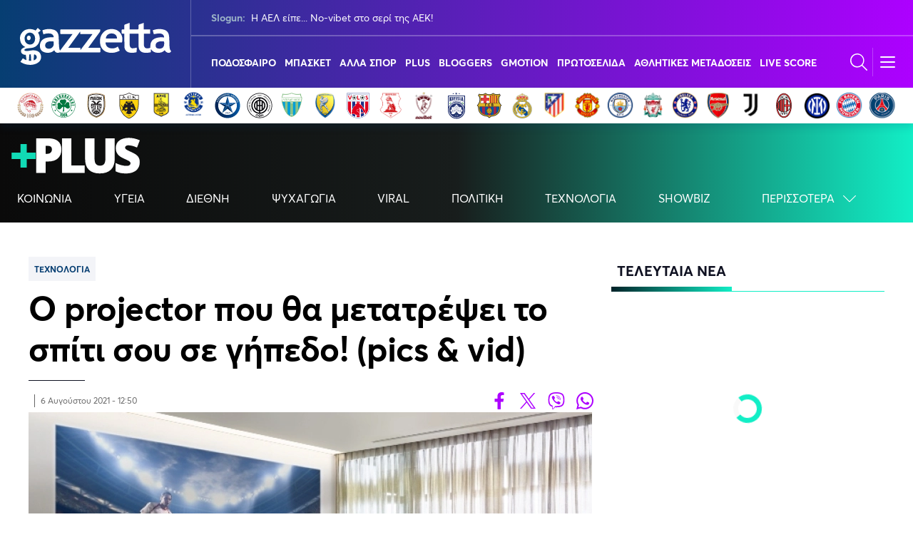

--- FILE ---
content_type: text/html; charset=UTF-8
request_url: https://www.gazzetta.gr/plus/2029761/o-projector-poy-tha-metatrepsei-spiti-soy-se-gipedo-pics-vid
body_size: 32754
content:
<!DOCTYPE html><html lang="el" dir="ltr" prefix="og: https://ogp.me/ns#" class="no-js"><head><meta charset="utf-8"><title>Ο projector που θα μετατρέψει το σπίτι σου σε γήπεδο! (pics &amp; vid) | PLUS by gazzetta</title><meta name="description" content="Με τον The Premiere LSP9T προτζέκτορα της Samsung, οι αθλητικές διοργανώσεις δεν θα είναι ποτέ ξανά οι ίδιες!" /><link rel="canonical" href="https://www.gazzetta.gr/plus/2029761/o-projector-poy-tha-metatrepsei-spiti-soy-se-gipedo-pics-vid" /><meta http-equiv="content-language" content="el" /><meta name="news_keywords" content="Τεχνολογία" /><link rel="image_src" href="https://www.gazzetta.gr/sites/default/files/styles/og_image/public/2021-07/the_premiere_model_1_1.jpg?itok=1EHEvFpE" /><meta property="og:site_name" content="PLUS by gazzetta" /><meta property="og:type" content="article" /><meta property="og:url" content="https://www.gazzetta.gr/plus/2029761/o-projector-poy-tha-metatrepsei-spiti-soy-se-gipedo-pics-vid" /><meta property="og:title" content="Ο projector που θα μετατρέψει το σπίτι σου σε γήπεδο! (pics &amp; vid)" /><meta property="og:description" content="Με τον The Premiere LSP9T προτζέκτορα της Samsung, οι αθλητικές διοργανώσεις δεν θα είναι ποτέ ξανά οι ίδιες!" /><meta property="og:image" content="https://www.gazzetta.gr/sites/default/files/styles/og_image/public/2021-07/the_premiere_model_1_1.jpg?itok=1EHEvFpE" /><meta property="og:image:url" content="https://www.gazzetta.gr/sites/default/files/styles/og_image/public/2021-07/the_premiere_model_1_1.jpg?itok=1EHEvFpE" /><meta property="og:image:secure_url" content="https://www.gazzetta.gr/sites/default/files/styles/og_image/public/2021-07/the_premiere_model_1_1.jpg?itok=1EHEvFpE" /><meta property="article:tag" content="Ο projector που θα μετατρέψει το σπίτι σου σε γήπεδο! (pics &amp; vid)" /><meta property="article:tag" content="Τεχνολογία" /><meta property="article:tag" content="" /><meta property="article:tag" content="" /><meta name="twitter:card" content="summary_large_image" /><meta name="twitter:site" content="@gazzetta_gr" /><meta name="twitter:description" content="Με τον The Premiere LSP9T προτζέκτορα της Samsung, οι αθλητικές διοργανώσεις δεν θα είναι ποτέ ξανά οι ίδιες!" /><meta name="twitter:title" content="Ο projector που θα μετατρέψει το σπίτι σου σε γήπεδο! (pics &amp; vid)" /><meta name="twitter:site:id" content="93007636" /><meta name="twitter:url" content="https://www.gazzetta.gr/plus/2029761/o-projector-poy-tha-metatrepsei-spiti-soy-se-gipedo-pics-vid" /><meta name="Generator" content="Drupal 9 (https://www.drupal.org)" /><meta name="MobileOptimized" content="width" /><meta name="HandheldFriendly" content="true" /><meta name="viewport" content="width=device-width, initial-scale=1.0" /><script type="application/ld+json">{"@context": "https://schema.org","@type": "BreadcrumbList","itemListElement": [{"@type": "ListItem","position": "1","name": "Αρχική","item": "https://www.gazzetta.gr/"},{"@type": "ListItem","position": "2","name": "Plus","item": "https://www.gazzetta.gr/plus"},{"@type": "ListItem","position": "3","name": "Ο projector που θα μετατρέψει το σπίτι σου σε γήπεδο! (pics &amp; vid)","item": "https://www.gazzetta.gr/plus/2029761/o-projector-poy-tha-metatrepsei-spiti-soy-se-gipedo-pics-vid"}]}</script><script src="//cdn.orangeclickmedia.com/tech/gazzetta.gr_v2/ocm.js" async="async"></script><script type="text/javascript">
// Initialize the google variables.
var googletag = googletag || {};
googletag.cmd = googletag.cmd || [];
// Add a place to store the slot name variable.
googletag.slots = googletag.slots || {};
(function() {
var useSSL = "https:" == document.location.protocol;
var src = (useSSL ? 'https:' : 'http:') + '//securepubads.g.doubleclick.net/tag/js/gpt.js';
document.write('<scr' + 'ipt src="' + src + '"></scr' + 'ipt>');
})();
</script><script type="text/javascript">
googletag.slots["prestitial"] = googletag.defineSlot("/37961657/gazzetta.gr/prestitial", [1, 1], "js-dfp-tag-prestitial")
.addService(googletag.pubads())
;
</script><script type="text/javascript">
googletag.cmd.push(function() {
googletag.pubads().setTargeting('content_type', ['Plus Article']);
googletag.pubads().setTargeting('article_id', ['2029761']);
googletag.pubads().setTargeting('native', ['1']);
googletag.pubads().setTargeting('category', ['Τεχνολογία']);
googletag.pubads().setTargeting('path', ['/plus/2029761/o-projector-poy-tha-metatrepsei-spiti-soy-se-gipedo-pics-vid']);
googletag.pubads().setTargeting('year', ['2021']);
googletag.pubads().setTargeting('brand_main', ['false']);
googletag.pubads().enableSingleRequest();
googletag.pubads().disableInitialLoad();
googletag.pubads().setCentering(true);
googletag.enableServices();
});
</script><link rel="icon" href="/themes/custom/plus/favicon.ico" type="image/vnd.microsoft.icon" /><link rel="amphtml" href="https://www.gazzetta.gr/plus/2029761/o-projector-poy-tha-metatrepsei-spiti-soy-se-gipedo-pics-vid?amp" /><script type="text/javascript" async="true">function CreateQuantPnG() {
(function() {
var host = window.location.hostname;
var element = document.createElement('script');
var firstScript = document.getElementsByTagName('script')[0];
var url = 'https://cmp.inmobi.com'
.concat('/choice/', '8U8hwwyS8cLzr', '/', host, '/choice.js?tag_version=V3');
var uspTries = 0;
var uspTriesLimit = 3;
element.async = true;
element.type = 'text/javascript';
element.src = url;
firstScript.parentNode.insertBefore(element, firstScript);
function makeStub() {
var TCF_LOCATOR_NAME = '__tcfapiLocator';
var queue = [];
var win = window;
var cmpFrame;
function addFrame() {
var doc = win.document;
var otherCMP = !!(win.frames[TCF_LOCATOR_NAME]);
if (!otherCMP) {
if (doc.body) {
var iframe = doc.createElement('iframe');
iframe.style.cssText = 'display:none';
iframe.name = TCF_LOCATOR_NAME;
doc.body.appendChild(iframe);
} else {
setTimeout(addFrame, 5);
}
}
return !otherCMP;
}
function tcfAPIHandler() {
var gdprApplies;
var args = arguments;
if (!args.length) {
return queue;
} else if (args[0] === 'setGdprApplies') {
if (
args.length > 3 &&
args[2] === 2 &&
typeof args[3] === 'boolean'
) {
gdprApplies = args[3];
if (typeof args[2] === 'function') {
args[2]('set', true);
}
}
} else if (args[0] === 'ping') {
var retr = {
gdprApplies: gdprApplies,
cmpLoaded: false,
cmpStatus: 'stub'
};
if (typeof args[2] === 'function') {
args[2](retr);
}
} else {
if(args[0] === 'init' && typeof args[3] === 'object') {
args[3] = Object.assign(args[3], { tag_version: 'V3' });
}
queue.push(args);
}
}
function postMessageEventHandler(event) {
var msgIsString = typeof event.data === 'string';
var json = {};
try {
if (msgIsString) {
json = JSON.parse(event.data);
} else {
json = event.data;
}
} catch (ignore) {}
var payload = json.__tcfapiCall;
if (payload) {
window.__tcfapi(
payload.command,
payload.version,
function(retValue, success) {
var returnMsg = {
__tcfapiReturn: {
returnValue: retValue,
success: success,
callId: payload.callId
}
};
if (msgIsString) {
returnMsg = JSON.stringify(returnMsg);
}
if (event && event.source && event.source.postMessage) {
event.source.postMessage(returnMsg, '*');
}
},
payload.parameter
);
}
}
while (win) {
try {
if (win.frames[TCF_LOCATOR_NAME]) {
cmpFrame = win;
break;
}
} catch (ignore) {}
if (win === window.top) {
break;
}
win = win.parent;
}
if (!cmpFrame) {
addFrame();
win.__tcfapi = tcfAPIHandler;
win.addEventListener('message', postMessageEventHandler, false);
}
};
makeStub();
function makeGppStub() {
const CMP_ID = 10;
const SUPPORTED_APIS = [
'2:tcfeuv2',
'6:uspv1',
'7:usnatv1',
'8:usca',
'9:usvav1',
'10:uscov1',
'11:usutv1',
'12:usctv1'
];
window.__gpp_addFrame = function (n) {
if (!window.frames[n]) {
if (document.body) {
var i = document.createElement("iframe");
i.style.cssText = "display:none";
i.name = n;
document.body.appendChild(i);
} else {
window.setTimeout(window.__gpp_addFrame, 10, n);
}
}
};
window.__gpp_stub = function () {
var b = arguments;
__gpp.queue = __gpp.queue || [];
__gpp.events = __gpp.events || [];
if (!b.length || (b.length == 1 && b[0] == "queue")) {
return __gpp.queue;
}
if (b.length == 1 && b[0] == "events") {
return __gpp.events;
}
var cmd = b[0];
var clb = b.length > 1 ? b[1] : null;
var par = b.length > 2 ? b[2] : null;
if (cmd === "ping") {
clb(
{
gppVersion: "1.1", // must be “Version.Subversion”, current: “1.1”
cmpStatus: "stub", // possible values: stub, loading, loaded, error
cmpDisplayStatus: "hidden", // possible values: hidden, visible, disabled
signalStatus: "not ready", // possible values: not ready, ready
supportedAPIs: SUPPORTED_APIS, // list of supported APIs
cmpId: CMP_ID, // IAB assigned CMP ID, may be 0 during stub/loading
sectionList: [],
applicableSections: [-1],
gppString: "",
parsedSections: {},
},
true
);
} else if (cmd === "addEventListener") {
if (!("lastId" in __gpp)) {
__gpp.lastId = 0;
}
__gpp.lastId++;
var lnr = __gpp.lastId;
__gpp.events.push({
id: lnr,
callback: clb,
parameter: par,
});
clb(
{
eventName: "listenerRegistered",
listenerId: lnr, // Registered ID of the listener
data: true, // positive signal
pingData: {
gppVersion: "1.1", // must be “Version.Subversion”, current: “1.1”
cmpStatus: "stub", // possible values: stub, loading, loaded, error
cmpDisplayStatus: "hidden", // possible values: hidden, visible, disabled
signalStatus: "not ready", // possible values: not ready, ready
supportedAPIs: SUPPORTED_APIS, // list of supported APIs
cmpId: CMP_ID, // list of supported APIs
sectionList: [],
applicableSections: [-1],
gppString: "",
parsedSections: {},
},
},
true
);
} else if (cmd === "removeEventListener") {
var success = false;
for (var i = 0; i < __gpp.events.length; i++) {
if (__gpp.events[i].id == par) {
__gpp.events.splice(i, 1);
success = true;
break;
}
}
clb(
{
eventName: "listenerRemoved",
listenerId: par, // Registered ID of the listener
data: success, // status info
pingData: {
gppVersion: "1.1", // must be “Version.Subversion”, current: “1.1”
cmpStatus: "stub", // possible values: stub, loading, loaded, error
cmpDisplayStatus: "hidden", // possible values: hidden, visible, disabled
signalStatus: "not ready", // possible values: not ready, ready
supportedAPIs: SUPPORTED_APIS, // list of supported APIs
cmpId: CMP_ID, // CMP ID
sectionList: [],
applicableSections: [-1],
gppString: "",
parsedSections: {},
},
},
true
);
} else if (cmd === "hasSection") {
clb(false, true);
} else if (cmd === "getSection" || cmd === "getField") {
clb(null, true);
}
//queue all other commands
else {
__gpp.queue.push([].slice.apply(b));
}
};
window.__gpp_msghandler = function (event) {
var msgIsString = typeof event.data === "string";
try {
var json = msgIsString ? JSON.parse(event.data) : event.data;
} catch (e) {
var json = null;
}
if (typeof json === "object" && json !== null && "__gppCall" in json) {
var i = json.__gppCall;
window.__gpp(
i.command,
function (retValue, success) {
var returnMsg = {
__gppReturn: {
returnValue: retValue,
success: success,
callId: i.callId,
},
};
event.source.postMessage(msgIsString ? JSON.stringify(returnMsg) : returnMsg, "*");
},
"parameter" in i ? i.parameter : null,
"version" in i ? i.version : "1.1"
);
}
};
if (!("__gpp" in window) || typeof window.__gpp !== "function") {
window.__gpp = window.__gpp_stub;
window.addEventListener("message", window.__gpp_msghandler, false);
window.__gpp_addFrame("__gppLocator");
}
};
makeGppStub();
var uspStubFunction = function() {
var arg = arguments;
if (typeof window.__uspapi !== uspStubFunction) {
setTimeout(function() {
if (typeof window.__uspapi !== 'undefined') {
window.__uspapi.apply(window.__uspapi, arg);
}
}, 500);
}
};
var checkIfUspIsReady = function() {
uspTries++;
if (window.__uspapi === uspStubFunction && uspTries < uspTriesLimit) {
console.warn('USP is not accessible');
} else {
clearInterval(uspInterval);
}
};
if (typeof window.__uspapi === 'undefined') {
window.__uspapi = uspStubFunction;
var uspInterval = setInterval(checkIfUspIsReady, 6000);
}
__tcfapi('getTCData', 2, function(tcData, success) {
if (success == true) {
var smoGDPRFlag = 1;
var smoGDPRConsentString = tcData.tcString;
const tcDataAvailableEvent = new CustomEvent('tcDataAvailable', {
detail: {
consentString: smoGDPRConsentString
}
});
document.dispatchEvent(tcDataAvailableEvent);
} else {
var smoGDPRFlag = 0;
var smoGDPRConsentString = null;
}
try {
var smoRand = Math.random() * 100000000000000000;
smoTrSeq = (typeof(smoTrSeq) != "undefined") ? smoTrSeq + 1 : 0;
var smoPrtKey = 'omdgr/1';
var smoPUrl = escape(window != parent ? document.referrer : document.location.href);
var smoIframe = window != parent ? '&nIframe=1' : '';
var smoParams = '&sType=view&nCampaignId=1';
var smoProto = (document.location.protocol == 'https:') ? "https:" : "http:";
var smoTrUrl = smoProto + '//uip.semasio.net/' + smoPrtKey + '/info?gdpr=' + smoGDPRFlag + '&gdpr_consent=' + smoGDPRConsentString + '&_referrer=' + smoPUrl + smoParams + '&nJs=1&_ignore=' + smoRand + smoIframe;
var smoTrImg = new Image();
smoTrImg.src = smoTrUrl;
} catch (err) {
console.log('Semasio Error: ', err);
}
});
})();
}
let cmpExecuted = false;
const cmpEvents = ["click", "scroll", "keydown", "mousemove", "touchstart", "pointerdown"];
function runOnceOnUserInteraction() {
if (!cmpExecuted) {
cmpExecuted = true;
CreateQuantPnG();
cmpEvents.forEach(event => {
document.removeEventListener(event, runOnceOnUserInteraction);
});
}
}
cmpEvents.forEach(event => {
document.addEventListener(event, runOnceOnUserInteraction, { passive: true, once: true });
});
window.mobileStickyBottom_refresh = 31000;
window.mobileStickyBottom_showCloseButtonAfterXndAd = 1;
window.mobileStickyBottom_showCloseButtonDelay = 60000;
window.mobileStickyBottom_closeButtonPosition = {
top: '-34px', //-34px
left: '4px'  // 4px
};
document.addEventListener("DOMContentLoaded", function () {
const consentLink = document.querySelector('.manage-consent');
if (consentLink) {
consentLink.addEventListener("click", function (e) {
e.preventDefault();
if (typeof __tcfapi !== 'undefined') {
__tcfapi('displayConsentUi', 2, function () {
// console.log("Consent UI displayed.");
});
}
});
}
});</script><script type="text/javascript" src="https://static.adman.gr/adman.js"></script><script type="text/javascript">window.AdmanQueue = window.AdmanQueue || [];
Adman.globalProfileOption = { content_type:"plus_article",article_id:"2029761",path:"/plus/2029761/o-projector-poy-tha-metatrepsei-spiti-soy-se-gipedo-pics-vid",year:"2021",native:1,without_textlink:0,category:"Τεχνολογία" };
window.GrXGlobalKeyValues = { content_type:"plus_article",article_id:"2029761",path:"/plus/2029761/o-projector-poy-tha-metatrepsei-spiti-soy-se-gipedo-pics-vid",year:"2021",native:1,without_textlink:0,category:"Τεχνολογία" };</script><script type="text/javascript" defer="true" src="https://cdn.onesignal.com/sdks/web/v16/OneSignalSDK.page.js"></script><script type="text/javascript">window.OneSignalDeferred = window.OneSignalDeferred || [];
OneSignalDeferred.push(function(OneSignal) {
OneSignal.init({
appId: 'aa2a1610-2d68-49a9-bbfe-990b024e2b59',
});
});
</script><meta http-equiv="x-ua-compatible" content="ie=edge"><meta name="smartbanner:icon-apple" content="/themes/custom/wedia_webpack/dist/icons/appstore_default.jpg" /><meta name="smartbanner:button-url-google" content="https://play.google.com/store/apps/details?id=com.pinapps.gazzetta&amp;hl=el" /><meta name="smartbanner:button-url-apple" content="https://apps.apple.com/gr/app/gazzetta-gr/id351882625" /><meta name="smartbanner:icon-google" content="/themes/custom/wedia_webpack/dist/icons/gstore_default.png" /><link rel="shortcut icon" href="/themes/custom/wedia_webpack/dist/icons/favicon.ico?v2" type="image/x-icon" /><link rel="apple-touch-icon" href="/themes/custom/wedia_webpack/dist/icons/57.png?v2" /><link rel="apple-touch-icon" sizes="72x72" href="/themes/custom/wedia_webpack/dist/icons/72.png?v2" /><link rel="apple-touch-icon" sizes="114x114" href="/themes/custom/wedia_webpack/dist/icons/114.png?v2" /><link rel="apple-touch-icon" sizes="144x144" href="/themes/custom/wedia_webpack/dist/icons/144.png?v2" /><meta name="msapplication-TileImage" content="/themes/custom/wedia_webpack/dist/icons/w8.png?v2" /><meta name="msapplication-TileColor" content="#6e00a1" /><meta name="theme-color" content="#6e00a1" /><meta name="robots" content="max-image-preview:large"><link rel="icon" sizes="16x16" href="/themes/custom/wedia_webpack/dist/icons/favicon-16x16.png?v2" /><link rel="icon" sizes="32x32" href="/themes/custom/wedia_webpack/dist/icons/favicon-32x32.png?v2" /><link rel="icon" sizes="96x96" href="/themes/custom/wedia_webpack/dist/icons/favicon-96x96.png?v2" /><link rel="icon" sizes="192x192" href="/themes/custom/wedia_webpack/dist/icons/android-chrome-192x192.png?v2" /><link rel="icon" sizes="192x192" href="/themes/custom/wedia_webpack/dist/icons/android-icon-192x192.png?v2" /><link rel="icon" sizes="512x512" href="/themes/custom/wedia_webpack/dist/icons/android-chrome-512x512.png?v2" /><link rel="apple-touch-icon" sizes="57x57" href="/themes/custom/wedia_webpack/dist/icons/apple-icon-57x57.png?v2"><link rel="apple-touch-icon" sizes="60x60" href="/themes/custom/wedia_webpack/dist/icons/apple-icon-60x60.png?v2"><link rel="apple-touch-icon" sizes="72x72" href="/themes/custom/wedia_webpack/dist/icons/apple-icon-72x72.png?v2"><link rel="apple-touch-icon" sizes="76x76" href="/themes/custom/wedia_webpack/dist/icons/apple-icon-76x76.png?v2"><link rel="apple-touch-icon" sizes="114x114" href="/themes/custom/wedia_webpack/dist/icons/apple-icon-114x114.png?v2"><link rel="apple-touch-icon" sizes="120x120" href="/themes/custom/wedia_webpack/dist/icons/apple-icon-120x120.png?v2"><link rel="apple-touch-icon" sizes="144x144" href="/themes/custom/wedia_webpack/dist/icons/apple-icon-144x144.png?v2"><link rel="apple-touch-icon" sizes="152x152" href="/themes/custom/wedia_webpack/dist/icons/apple-icon-152x152.png?v2"><link rel="apple-touch-icon" sizes="180x180" href="/themes/custom/wedia_webpack/dist/icons/apple-icon-180x180.png?v2"><link rel="stylesheet" media="all" href="/modules/custom/wparts/assets/css/Comments.css?t2qafz" /><link rel="stylesheet" media="all" href="/modules/custom/wparts/assets/css/flow.css?t2qafz" /><link rel="stylesheet" media="all" href="/modules/custom/wmenu/assets/dist/gzt_header_v2.css?t2qafz" /><link rel="stylesheet" media="all" href="/themes/custom/wedia_webpack/dist/style.css?t2qafz" /><link rel="stylesheet" media="all" href="/themes/custom/plus/dist/plus_style.css?t2qafz" /><link rel="preconnect" href="https://securepubads.g.doubleclick.net"><link rel="preconnect" href="https://www.youtube.com"><script src="https://www.gazzetta.gr/cfw-scripts/iptocnt.js"></script><script async src="https://www.googletagmanager.com/gtag/js?id=G-NR9Z5RE3R0"></script><script>
window.dataLayer = window.dataLayer || [];
function gtag(){dataLayer.push(arguments);}
gtag('js', new Date());
gtag('config', 'G-NR9Z5RE3R0');
</script><script>(function(w,d,s,l,i){w[l]=w[l]||[];w[l].push({'gtm.start':
new Date().getTime(),event:'gtm.js'});var f=d.getElementsByTagName(s)[0],
j=d.createElement(s),dl=l!='dataLayer'?'&l='+l:'';j.async=true;j.src=
'https://www.googletagmanager.com/gtm.js?id='+i+dl;f.parentNode.insertBefore(j,f);
})(window,document,'script','dataLayer','GTM-T8TRG8');</script><style>
.eurobasket-head__sponsors p {
margin-bottom: 5px;
text-align: center;
position: relative!important;
}
.admanager-content.adblock-in-region-body-region.tag-skin {
height: 0;
margin: 0;
}
.live__status.border-100.columns.is-gapless.is-justify-content-space-between.is-mobile .h1 {
padding: 380px 50px 50px 50px;
}
@media screen and (max-width:768px){
.live__status.border-100.columns.is-gapless.is-justify-content-space-between.is-mobile .h1 {
padding: 0;
}
}
.glomex-embed-iframe{margin-bottom: 5rem;}
div#ImgModal {
display: none!important;
}
.menu-main li:nth-child(11n) a img, .menu-main li:nth-child(7n) a img {
position: absolute;
left: 0;
}
@media screen and (max-width: 769px){
.huge__text article.mb-64 {
margin-bottom: 0 !important;
}
.huge__text article .huge__info{
margin-top: auto;
margin-bottom: 56px;
}
}
.votes-area__sponsors p{font-size: 20px;}
@media screen and (min-width: 1360px){
.menu-main a{
font-size: 13.5px;
}
@media screen and (max-width: 768px){
.live_event_main_content .sponsor-cover {
max-width: 187px!important;
}
}
.live_event aside .live_chat .live_event_commentary .sponsor-cover{display: none!important}
#wcommentsloginform .fbwr {
display:none !important;
}
</style><script type="text/javascript">
!function(){"use strict";function e(e){var t=!(arguments.length>1&&void 0!==arguments[1])||arguments[1],c=document.createElement("script");c.src=e,t?c.type="module":(c.async=!0,c.type="text/javascript",c.setAttribute("nomodule",""));var n=document.getElementsByTagName("script")[0];n.parentNode.insertBefore(c,n)}!function(t,c){!function(t,c,n){var a,o,r;n.accountId=c,null!==(a=t.marfeel)&&void 0!==a||(t.marfeel={}),null!==(o=(r=t.marfeel).cmd)&&void 0!==o||(r.cmd=[]),t.marfeel.config=n;var i="https://sdk.mrf.io/statics";e("".concat(i,"/marfeel-sdk.js?id=").concat(c),!0),e("".concat(i,"/marfeel-sdk.es5.js?id=").concat(c),!1)}(t,c,arguments.length>2&&void 0!==arguments[2]?arguments[2]:{})}(window,3318,{})}();
</script>
<script>
(function (e, x, i, t, b) {e["ExitBeeObject"] = b;e[b] = e[b] ||
function () { (e[b].args = e[b].args || []).push(arguments);};
a = x.createElement(i), m = x.getElementsByTagName(i)[0];
a.async = 1;a.src = t;m.parentNode.insertBefore(a, m) })
(window, document, "script", "https://cdn.exitbee.com/xtb.min.js", "xtb")
xtb("loadSite", "5606");
</script><script type="text/javascript">
// Load the first script after 3 seconds
//  setTimeout(function() {
//    var scriptAdman = document.createElement('script');
//    scriptAdman.src = "https://static.adman.gr/adman.js";
//    document.head.appendChild(scriptAdman);
//  }, 3000);
// Load the second script after 5 seconds
setTimeout(function() {
var scriptYoutube = document.createElement('script');
scriptYoutube.src = "https://www.youtube.com/iframe_api";
document.head.appendChild(scriptYoutube);
}, 5000);
</script><script src="https://t.atmng.io/adweb/TPHL_TnLa.prod.js" async></script><link rel="preload" href="/themes/custom/wedia_webpack/src/fonts/Averta-Bold.woff2" type="font/woff2" as="font" crossorigin><link rel="preload" href="/themes/custom/wedia_webpack/src/fonts/Averta-Regular.woff2" type="font/woff2" as="font" crossorigin></head><body class="path-node node--type-plus-article plus" id="lm-ad"><script>
gtag('event', 'page_analytics', {
"live": "No",      'date': '2021-08-06T12:50:00+03:00',                  'category': 'Plus',      'subcategory': 'Τεχνολογία',                        'gztcountry': 'Greece',
'page_url': 'https://www.gazzetta.gr/plus/2029761/o-projector-poy-tha-metatrepsei-spiti-soy-se-gipedo-pics-vid'
});
</script><div id="block-dfptagprestitial"><div class="admanager-content adblock-in-region-body-region tag-prestitial"><div id="js-dfp-tag-prestitial" data-ocm-ad></div></div></div><div class="admanager-content " data-ad-id="16" id="adm_native_skin"><script>Adman.ws({ws:'1443',s:'1x1',h:'gazzetta.adman.gr',elementId:'lm-ad'})</script></div> <a href="#main-content" class="visually-hidden focusable skip-link"> Παράκαμψη προς το κυρίως περιεχόμενο </a> <header class="header_v2 sticky"><div class="is-hidden-touch"><div class="header_v2__logo-area"> <a href="/"> <img src="/themes/custom/wedia_webpack/logo.svg" alt="gazzetta.gr" width="212" height="57"/> </a></div><div class="header_v2__slogan-area"> <a href="/sloguns" class="header_v2__slogan-area__ellipsis is-white"> <strong>Slogun:</strong><span>Η ΑΕΛ είπε... No-vibet στο σερί της ΑΕΚ! </span> </a></div><div class="header_v2__menu-area"><ul><li class='hoverable'> <a href="/football" > <span>ΠΟΔΟΣΦΑΙΡΟ</span> </a><ul class="header_v2__menu-area__submenu" id="submenu-1"><li> <a href="/football/superleague" > <img src="/sites/default/files/main_Menu_League_icons/greek-superleague-menu2.webp" width="24px" height="24px" alt="Εικόνα Stoiximan Super League "> <span>Stoiximan Super League </span> </a></li><li> <a href="/football/superleague-2" > <img src="/sites/default/files/main_Menu_League_icons/superleague2square.svg" width="24px" height="24px" alt="Εικόνα Super League 2"> <span>Super League 2</span> </a></li><li> <a href="/football/champions-league" > <img src="/sites/default/files/main_Menu_League_icons/logos_champions_league-min-min.svg" width="24px" height="24px" alt="Εικόνα Champions League"> <span>Champions League</span> </a></li><li> <a href="/football/europa-league" > <img src="/sites/default/files/main_Menu_League_icons/logos_europa_league-min-min.svg" width="24px" height="24px" alt="Εικόνα Europa League"> <span>Europa League</span> </a></li><li> <a href="/football/europa-conference-league" > <img src="/sites/default/files/main_Menu_League_icons/logos_eu-conf.svg" width="24px" height="24px" alt="Εικόνα Conference League"> <span>Conference League</span> </a></li><li> <a href="/football/kypello-elladas" > <img src="/sites/default/files/main_Menu_League_icons/kypello_ellados-01.svg" width="24px" height="24px" alt="Εικόνα Κύπελλο Ελλάδας Betsson"> <span>Κύπελλο Ελλάδας Betsson</span> </a></li><li> <a href="/football/premier-league" > <img src="/sites/default/files/main_Menu_League_icons/logos_premier_league-min-min.svg" width="24px" height="24px" alt="Εικόνα Premier League"> <span>Premier League</span> </a></li><li> <a href="/football/la-liga" > <img src="/sites/default/files/main_Menu_League_icons/logos_la_liga-min.svg" width="24px" height="24px" alt="Εικόνα La Liga"> <span>La Liga</span> </a></li><li> <a href="/taxonomy/term/39" > <img src="/sites/default/files/main_Menu_League_icons/logos_serie_a-min-min.svg" width="24px" height="24px" alt="Εικόνα Serie A"> <span>Serie A</span> </a></li><li> <a href="/football/bundesliga" > <img src="/sites/default/files/main_Menu_League_icons/logos_bundesliga-min-min.svg" width="24px" height="24px" alt="Εικόνα Bundesliga"> <span>Bundesliga</span> </a></li><li> <a href="/football/ligue-1" > <img src="/sites/default/files/2023-03/ligue1-01.svg" width="24px" height="24px" alt="Εικόνα Ligue 1"> <span>Ligue 1</span> </a></li><li> <a href="/football/ellada" > <img src="/sites/default/files/main_Menu_League_icons/Greece_National_Football_Team.svg" width="24px" height="24px" alt="Εικόνα Εθνική Ελλάδος"> <span>Εθνική Ελλάδος</span> </a></li><li> <a href="/football/mundial" > <span>Μουντιάλ 2026</span> </a></li><li> <a href="/wyscout-analysis" > <span>Wyscout Analysis</span> </a></li><li> <a href="/football/europe" > <span>Ευρώπη</span> </a></li><li> <a href="/football/world" > <span>Κόσμος</span> </a></li></ul></li><li class='hoverable'> <a href="/basketball" > <span>ΜΠΑΣΚΕΤ</span> </a><ul class="header_v2__menu-area__submenu" id="submenu-2"><li> <a href="/basketball/basket-league" > <img src="/sites/default/files/main_Menu_League_icons/logos_stoiximan_gbl.svg" width="24px" height="24px" alt="Εικόνα Stoiximan GBL"> <span>Stoiximan GBL</span> </a></li><li> <a href="/basketball/euroleague" > <img src="/sites/default/files/main_Menu_League_icons/euroleague-01.svg" width="24px" height="24px" alt="Εικόνα Euroleague"> <span>Euroleague</span> </a></li><li> <a href="/basketball/basketball-champions-league" > <img src="/sites/default/files/main_Menu_League_icons/basketcl-011.svg" width="24px" height="24px" alt="Εικόνα Champions League"> <span>Champions League</span> </a></li><li> <a href="/basketball/nba" > <span>NBA</span> </a></li><li> <a href="/basketball/ellada" > <img src="/sites/default/files/main_Menu_League_icons/superleague2-01.svg" width="24px" height="24px" alt="Εικόνα Εθνική Μπάσκετ"> <span>Εθνική Μπάσκετ</span> </a></li><li> <a href="/basketball/a2-mpasket" > <img src="/sites/default/files/main_Menu_League_icons/elite_league-01.svg" width="24px" height="24px" alt="Εικόνα Elite League"> <span>Elite League</span> </a></li><li> <a href="/basketball/a1-mpasket-gynaikon" > <img src="/sites/default/files/main_Menu_League_icons/a1_women_basket.svg" width="24px" height="24px" alt="Εικόνα Α1 Γυναικών"> <span>Α1 Γυναικών</span> </a></li><li> <a href="/basketball/kypello-elladas" > <img src="/sites/default/files/main_Menu_League_icons/logos_eok.svg" width="24px" height="24px" alt="Εικόνα Κύπελλο Ελλάδος"> <span>Κύπελλο Ελλάδος</span> </a></li><li> <a href="/basketball/eurobasket" > <img src="/sites/default/files/main_Menu_League_icons/Eurobasket_25_logo-02.svg" width="24px" height="24px" alt="Εικόνα Eurobasket"> <span>Eurobasket</span> </a></li><li> <a href="/basketball/eurocup" > <img src="/sites/default/files/main_Menu_League_icons/eurocup-01.svg" width="24px" height="24px" alt="Εικόνα Eurocup"> <span>Eurocup</span> </a></li><li> <a href="/basketball/pagkosmio-kypello" > <span>Mundobasket</span> </a></li><li> <a href="/basketball/basketaki-erasitehniko-protathlima-mpasket" > <img src="/sites/default/files/main_Menu_League_icons/basketaki-logo-2609.svg" width="24px" height="24px" alt="Εικόνα Basketaki"> <span>Basketaki</span> </a></li></ul></li><li class='hoverable'> <a href="/other-sports" > <span>ΑΛΛΑ ΣΠΟΡ</span> </a><ul class="header_v2__menu-area__submenu" id="submenu-3"><li> <a href="/volleyball" > <img src="/sites/default/files/Header_Icons2/volley.svg" width="24px" height="24px" alt="Εικόνα Βόλεϊ"> <span>Βόλεϊ</span> </a></li><li> <a href="/tennis" > <img src="/sites/default/files/Header_Icons2/tennis.svg" width="24px" height="24px" alt="Εικόνα Τένις"> <span>Τένις</span> </a></li><li> <a href="/handball" > <img src="/sites/default/files/Header_Icons2/handball.svg" width="24px" height="24px" alt="Εικόνα Χάντμπολ"> <span>Χάντμπολ</span> </a></li><li> <a href="/polo" > <img src="/sites/default/files/Header_Icons2/polo.svg" width="24px" height="24px" alt="Εικόνα Πόλο"> <span>Πόλο</span> </a></li><li> <a href="/stibos" > <img src="/sites/default/files/Header_Icons2/stivos.svg" width="24px" height="24px" alt="Εικόνα Στίβος"> <span>Στίβος</span> </a></li><li> <a href="/gymnastiki" > <img src="/sites/default/files/Header_Icons2/gymnastics.svg" width="24px" height="24px" alt="Εικόνα Γυμναστική"> <span>Γυμναστική</span> </a></li><li> <a href="/kolymbisi" > <img src="/sites/default/files/Header_Icons2/kolimvisi.svg" width="24px" height="24px" alt="Εικόνα Κολύμβηση"> <span>Κολύμβηση</span> </a></li><li> <a href="/mpits-bolei" > <img src="/sites/default/files/Header_Icons2/beach_volley.svg" width="24px" height="24px" alt="Εικόνα Μπιτς Βόλεϊ"> <span>Μπιτς Βόλεϊ</span> </a></li><li> <a href="/istioploia" > <img src="/sites/default/files/Header_Icons2/istioploia.svg" width="24px" height="24px" alt="Εικόνα Ιστιοπλοΐα"> <span>Ιστιοπλοΐα</span> </a></li><li> <a href="/kopilasia" > <img src="/sites/default/files/Header_Icons2/kopilasia.svg" width="24px" height="24px" alt="Εικόνα Κωπηλασία"> <span>Κωπηλασία</span> </a></li><li> <a href="/xifaskia" > <img src="/sites/default/files/Header_Icons2/xifaskia.svg" width="24px" height="24px" alt="Εικόνα Ξιφασκία"> <span>Ξιφασκία</span> </a></li><li> <a href="/skopoboli" > <img src="/sites/default/files/Header_Icons2/skopovoli.svg" width="24px" height="24px" alt="Εικόνα Σκοποβολή"> <span>Σκοποβολή</span> </a></li><li> <a href="/pali" > <img src="/sites/default/files/Header_Icons2/pali.svg" width="24px" height="24px" alt="Εικόνα Πάλη"> <span>Πάλη</span> </a></li><li> <a href="/tae-kbon-nto" > <img src="/sites/default/files/Header_Icons2/%CF%84%CE%B1%CE%B5%CE%BA%CE%B2%CE%BF%CE%BD%CF%84%CE%BF.svg" width="24px" height="24px" alt="Εικόνα Τάε κβον ντο"> <span>Τάε κβον ντο</span> </a></li><li> <a href="/tzoynto" > <img src="/sites/default/files/Header_Icons2/tzoudo.svg" width="24px" height="24px" alt="Εικόνα Τζούντο"> <span>Τζούντο</span> </a></li><li> <a href="/pingk-pongk" > <img src="/sites/default/files/Header_Icons2/ping-pong.svg" width="24px" height="24px" alt="Εικόνα Πινγκ - πονγκ"> <span>Πινγκ - πονγκ</span> </a></li><li> <a href="/mahitika-athlimata" > <img src="/sites/default/files/Header_Icons2/maxhtika_ahtlimata.svg" width="24px" height="24px" alt="Εικόνα Μαχητικά Αθλήματα"> <span>Μαχητικά Αθλήματα</span> </a></li><li> <a href="/pygmahia" > <img src="/sites/default/files/Header_Icons2/pigmaxia.svg" width="24px" height="24px" alt="Εικόνα Πυγμαχία"> <span>Πυγμαχία</span> </a></li><li> <a href="/arsi-baron" > <img src="/sites/default/files/Header_Icons2/arsi_varwn.svg" width="24px" height="24px" alt="Εικόνα Άρση Βαρών"> <span>Άρση Βαρών</span> </a></li></ul></li><li class='hoverable'> <a href="/plus" > <span>PLUS</span> </a><ul class="header_v2__menu-area__submenu" id="submenu-4"><li> <a href="/plus/politiki" > <span>Πολιτική</span> </a></li><li> <a href="/plus/koinwnia" > <span>Κοινωνία</span> </a></li><li> <a href="/plus/diethni" > <span>Διεθνή</span> </a></li><li> <a href="/plus/viral" > <span>Viral</span> </a></li><li> <a href="/plus/texnologia" > <span>Τεχνολογία</span> </a></li><li> <a href="/plus/ygeia" > <span>Υγεία</span> </a></li><li> <a href="/plus/showbiz" > <span>Showbiz</span> </a></li></ul></li><li > <a href="https://www.gazzetta.gr/bloggers" > <span>BLOGGERS</span> </a></li><li class='hoverable'> <a href="/gmotion" > <span>GMOTION</span> </a><ul class="header_v2__menu-area__submenu" id="submenu-6"><li> <a href="/in-motion/formula1" > <span>GMotion F1</span> </a></li><li> <a href="https://guide.gazzetta.gr/formula1-2024-25" > <span>Οδηγός F1</span> </a></li><li> <a href="/gmotion/wrc" > <span>GMotion WRC</span> </a></li><li> <a href="/in-motion/motogp" > <span>GMotion MotoGP</span> </a></li></ul></li><li > <a href="/protoselida/athlitikes-efimerides" > <span>ΠΡΩΤΟΣΕΛΙΔΑ</span> </a></li><li > <a href="/tv-program" > <span>ΑΘΛΗΤΙΚΕΣ ΜΕΤΑΔΟΣΕΙΣ</span> </a></li><li > <a href="/livescore" > <span>LIVE SCORE</span> </a></li><li > <a href="/gwomen" > <span>GWOMEN</span> </a></li><li > <a href="/athlitiki-icho" > <span>ΑΘΛΗΤΙΚΗ ΗΧΩ</span> </a></li><li > <a href="/galacticos" > <span>GALACTICOS</span> </a></li></ul><div class="header_v2__btns-area is-hidden-touch"> <a href="#" class="search"> <svg width="40" height="40" fill="none" xmlns="http://www.w3.org/2000/svg"> <path fill-rule="evenodd" clip-rule="evenodd" d="M13.975 8.782A9.813 9.813 0 1 0 24.2 25.262l6.519 6.52a.75.75 0 1 0 1.06-1.061l-6.518-6.52a9.812 9.812 0 0 0-11.287-15.42Zm9.74 14.884A8.313 8.313 0 1 0 11.91 11.96a8.313 8.313 0 0 0 11.806 11.706Z" fill="currentColor"/> </svg> <svg width="40" height="40" fill="none" xmlns="http://www.w3.org/2000/svg"> <path fill-rule="evenodd" clip-rule="evenodd" d="M12.705 27.71c-.39-.393-.468-.948-.176-1.242l13.747-13.83c.291-.294.844-.215 1.233.177.39.392.468.947.177 1.241l-13.747 13.83c-.292.294-.845.215-1.234-.177Z" fill="#000"/> <path fill-rule="evenodd" clip-rule="evenodd" d="M12.295 12.71c.39-.393.942-.472 1.234-.178l13.747 13.83c.291.294.213.85-.177 1.241-.39.392-.941.471-1.233.178L12.119 13.95c-.292-.294-.213-.85.176-1.242Z" fill="#000"/> </svg> </a> <a href="#" class="burger"> <span></span> <span></span> <span></span> </a></div></div><div class="header_v2__secondary-menu custom-overflow"><div class="header_v2__secondary-menu__container"><ul><li class="custom-overflow"><p class="header_v2__secondary-menu__title"> <a href="#" > <span>ΕΚΠΟΜΠΕΣ</span> </a></p><ul class="is-flex is-flex-direction-column"><li> <a href="/my-story" > My Story </a></li><li> <a href="https://www.youtube.com/playlist?list=PLwByjMrnieh91AOHqCDIJ_m6SMNUPUobo" > Derby Madness </a></li><li> <a href="/fanela-by-gazzetta" > Φανέλα by Gazzetta </a></li><li> <a href="https://www.gazzetta.gr/podcast/vidcast-old-school" > Old School </a></li><li> <a href="https://www.youtube.com/@gazzetta_gr/streams" > Live </a></li><li> <a href="/tag/ston-anakriti" > Στον Ανακριτή </a></li></ul></li><li class="custom-overflow"><p class="header_v2__secondary-menu__title"> <a href="#" > <span>PODCASTS</span> </a></p><ul class="is-flex is-flex-direction-column"><li> <a href="/podcast/gia-ton-dikefalo-toy-borra" > για τον ΔΙΚΕΦΑΛΟ ΤΟΥ ΒΟΡΡΑ </a></li><li> <a href="/podcast/gia-tin-enosi" > για την ΕΝΩΣΗ </a></li><li> <a href="/podcast/gia-ton-efibo" > για τον ΕΦΗΒΟ </a></li><li> <a href="/podcast/gia-ton-theo-toy-polemoy" > για τον ΘΕΟ ΤΟΥ ΠΟΛΕΜΟΥ </a></li><li> <a href="/podcast/gia-trifylli" > για το ΤΡΙΦΥΛΛΙ </a></li><li> <a href="https://www.gazzetta.gr/podcast/gmotion-podcast" > gMotion </a></li><li> <a href="/podcast/deportes-salonicos" > Deportes Salonicos </a></li></ul></li><li class="custom-overflow"><p class="header_v2__secondary-menu__title"> <a href="#" > <span>GAZZETTA ACTS</span> </a></p><ul class="is-flex is-flex-direction-column"><li> <a href="/gazzetta-for-her" > Gazzetta For Her </a></li><li> <a href="/thema-isotitas" > Θέμα Ισότητας </a></li><li> <a href="https://www.gazzetta.gr/giatonalexandro" > Για τον Αλέξανδρο </a></li><li> <a href="https://specials.gazzetta.gr/football/alkis-kampanos-komik/?_gl=1%2A1a92iha%2A_ga%2AMTA1Mzc3NDU5Ni4xNzA0NzI2MDA0%2A_ga_NR9Z5RE3R0%2AMTcwNjc3NTI5MC44LjEuMTcwNjc3NTg0Ni4wLjAuMA.." > #GiatonAlki </a></li><li> <a href="https://specials.gazzetta.gr/i-mitrotita-ston-pagko/index.html" > Η μητρότητα στον πάγκο </a></li></ul></li><li class="custom-overflow"><p class="header_v2__secondary-menu__title"> <a href="#" > <span>GAZZETTA SPECIALS</span> </a></p><ul class="is-flex is-flex-direction-column"><li> <a href="https://www.gazzetta.gr/unique" > Unique </a></li><li> <a href="/wyscout-analysis" > Wyscout Analysis </a></li><li> <a href="https://www.gazzetta.gr/instat-analysis" > InStat Analysis </a></li><li> <a href="https://www.gazzetta.gr/tag/synenteyxi" > Συνεντεύξεις </a></li><li> <a href="https://www.youtube.com/watch?v=jFUD39o742Y&amp;t=2374s" > Μεγάλη μου Αγάπη </a></li><li> <a href="https://www.youtube.com/watch?v=Hbjga7ADdqg" > Μια Ιστορία από την Πόλη </a></li></ul></li></ul><div class="header_v2__secondary-menu__logos"> <a href="/gmotion" > <img src="/sites/default/files/logos/gmotion.svg" alt="Εικόνα Gmotion" loading="lazy" width="130" height="40"> </a> <a href="/plus" > <img src="/sites/default/files/logos/plus.svg" alt="Εικόνα Plus" loading="lazy" width="130" height="40"> </a> <a href="/gwomen" > <img src="/sites/default/files/logos/gwomen.svg" alt="Εικόνα gWomen" loading="lazy" width="130" height="40"> </a></div><div class="header_v2__secondary-menu__socials"><p class="header_v2__secondary-menu__socials__title"> FOLLOW US</p><div class="is-flex is-justify-content-center"> <a href="https://www.facebook.com/gazzetta.gr/" target="_blank" title="Facebook"> <svg xmlns="http://www.w3.org/2000/svg" width="21" height="21" viewBox="0 0 21 21" fill="none"> <g clip-path="url(#clip0_409_954)"> <path d="M13.3896 6.36102V4.37371C13.3166 4.37371 13.2436 4.37358 13.1706 4.37373C12.9949 4.37412 12.8192 4.3733 12.6435 4.37375C12.4292 4.3743 12.2149 4.37285 12.0006 4.37377C11.8118 4.37459 11.6229 4.37188 11.4342 4.37383C11.1492 4.37678 10.8786 4.39078 10.6053 4.47881C10.3418 4.56369 10.0944 4.71231 9.88369 4.89055C9.76166 4.99375 9.64871 5.10428 9.54641 5.22715C9.50498 5.27819 9.46639 5.33125 9.43035 5.38614C9.32219 5.5508 9.23674 5.73192 9.16537 5.92393C9.14934 5.96715 9.13357 6.01049 9.11856 6.05405C9.00852 6.37287 9.00488 6.7209 9.00488 7.05594C9.00488 7.09789 9.00488 7.14116 9.00488 7.18541C9.00488 7.84916 9.00488 8.73407 9.00488 8.73407H7.11035V10.9216H8.93652H8.98535V16.4099H11.1533V10.8728L13.121 10.8993L13.3863 8.7484L11.163 8.74383V7.08368C11.163 7.08368 11.1581 6.37567 11.7587 6.3659L13.3896 6.36102Z" fill="#9400DA"/> <path d="M10.25 19.8915C15.4967 19.8915 19.75 15.6382 19.75 10.3915C19.75 5.14477 15.4967 0.891479 10.25 0.891479C5.00329 0.891479 0.75 5.14477 0.75 10.3915C0.75 15.6382 5.00329 19.8915 10.25 19.8915Z" stroke="#9400DA"/> </g> <defs> <clipPath id="clip0_409_954"> <rect width="20" height="20" fill="white" transform="translate(0.25 0.391479)"/> </clipPath> </defs> </svg> </a> <a href="https://www.instagram.com/gazzetta.gr/?hl=en" target="_blank" title="Instagram"> <svg xmlns="http://www.w3.org/2000/svg" width="21" height="21" viewBox="0 0 21 21" fill="none"> <g clip-path="url(#clip0_409_957)"> <path d="M10.25 19.8915C15.4967 19.8915 19.75 15.6382 19.75 10.3915C19.75 5.14477 15.4967 0.891479 10.25 0.891479C5.00329 0.891479 0.75 5.14477 0.75 10.3915C0.75 15.6382 5.00329 19.8915 10.25 19.8915Z" stroke="#9400DA"/> <path d="M13.1164 8.15899C13.4739 8.15899 13.7636 7.86924 13.7636 7.51181C13.7636 7.15437 13.4739 6.86462 13.1164 6.86462C12.759 6.86462 12.4692 7.15437 12.4692 7.51181C12.4692 7.86924 12.759 8.15899 13.1164 8.15899Z" fill="#9400DA"/> <path d="M10.25 13.2023C8.7001 13.2023 7.43921 11.9413 7.43921 10.3915C7.43921 8.84159 8.70012 7.58069 10.25 7.58069C11.7999 7.58069 13.0608 8.84161 13.0608 10.3915C13.0608 11.9414 11.7999 13.2023 10.25 13.2023ZM10.25 8.4596C9.18475 8.4596 8.31811 9.32624 8.31811 10.3915C8.31811 11.4567 9.18475 12.3234 10.25 12.3234C11.3153 12.3234 12.1819 11.4567 12.1819 10.3915C12.1819 9.32624 11.3153 8.4596 10.25 8.4596Z" fill="#9400DA"/> <path d="M12.04 16.0166H8.46021C6.4409 16.0166 4.7981 14.3738 4.7981 12.3545V8.42847C4.7981 6.40917 6.44092 4.76636 8.46021 4.76636H12.04C14.0593 4.76636 15.7021 6.40917 15.7021 8.42847V12.3545C15.7021 14.3738 14.0593 16.0166 12.04 16.0166ZM8.46021 5.64526C6.92555 5.64526 5.67701 6.8938 5.67701 8.42847V12.3545C5.67701 13.8892 6.92555 15.1377 8.46021 15.1377H12.04C13.5747 15.1377 14.8232 13.8892 14.8232 12.3545V8.42847C14.8232 6.8938 13.5747 5.64526 12.04 5.64526H8.46021Z" fill="#9400DA"/> </g> <defs> <clipPath id="clip0_409_957"> <rect width="20" height="20" fill="white" transform="translate(0.25 0.391479)"/> </clipPath> </defs> </svg> </a> <a href="https://twitter.com/gazzetta_gr" target="_blank" title="Twitter"> <svg id="Layer_1" xmlns="http://www.w3.org/2000/svg" version="1.1" width="21" height="21" viewBox="0 0 21 21"> <defs><style>
.st0, .st1 {
fill: none;
}.st1 {
stroke: #9400da;
}.st2 {
fill: #9400da;
}
</style></defs> <rect class="st0" x=".2" y=".4" width="20" height="20"/> <path class="st1" d="M10.2,19.9c5.2,0,9.5-4.3,9.5-9.5S15.5.9,10.2.9.8,5.1.8,10.4s4.3,9.5,9.5,9.5Z"/> <path class="st2" d="M14.7,14.7l-3.5-5.1,3.9-4.5h-.9l-.8.9-2.6,3.1-2.5-3.6-.2-.3h-3.1l.8,1.1,3.3,4.8-4.1,4.8h.9l3.6-4.2,2.7,3.9.2.3h3.1l-.8-1.1ZM12.8,15.1l-2.8-4-.4-.6-3.2-4.7h1.4l2.6,3.8.4.6,3.4,4.9h-1.4Z"/> </svg> </a> <a href="https://www.youtube.com/channel/UCCeuDI0Rmr41MByExC8PQ6Q" target="_blank" title="Youtube"> <svg xmlns="http://www.w3.org/2000/svg" width="21" height="21" viewBox="0 0 21 21" fill="none"> <g clip-path="url(#clip0_409_965)"> <path d="M10.25 19.8915C15.4967 19.8915 19.75 15.6382 19.75 10.3915C19.75 5.14477 15.4967 0.891479 10.25 0.891479C5.00329 0.891479 0.75 5.14477 0.75 10.3915C0.75 15.6382 5.00329 19.8915 10.25 19.8915Z" stroke="#9400DA"/> <path d="M12.4747 6.2476C11.3415 6.21422 10.2077 6.20635 9.07423 6.22399C5.86529 6.28506 4.51871 6.23579 4.35707 8.70434C4.32218 9.7487 4.31964 10.7906 4.34951 11.8346C4.50962 14.5262 5.37308 14.4767 9.07425 14.5607C10.1079 14.5767 11.1417 14.5716 12.1752 14.5453C14.7787 14.4736 15.9896 14.5369 16.1503 11.8332C16.1801 10.7897 16.1776 9.74821 16.1427 8.70438C15.9817 6.22583 14.5855 6.30774 12.4747 6.2476ZM9.04699 11.9315C9.04072 10.8123 9.04128 9.69245 9.04869 8.5734C10.0895 9.12563 11.1418 9.6943 12.1918 10.2529C11.1427 10.8097 10.0898 11.3781 9.04699 11.9315Z" fill="#9400DA"/> </g> <defs> <clipPath id="clip0_409_965"> <rect width="20" height="20" fill="white" transform="translate(0.25 0.391479)"/> </clipPath> </defs> </svg> </a> <a href="https://www.tiktok.com/@gazzetta.gr" target="_blank" title="Tik-Tok"> <svg xmlns="http://www.w3.org/2000/svg" width="21" height="21" viewBox="0 0 21 21" fill="none"> <g clip-path="url(#clip0_409_968)"> <path d="M14.396 9.20937C13.5952 9.21128 12.8141 8.96156 12.163 8.49548V11.7461C12.1628 12.3481 11.9787 12.9358 11.6355 13.4304C11.2923 13.925 10.8063 14.3031 10.2424 14.5141C9.67854 14.725 9.0637 14.7588 8.48011 14.6109C7.89651 14.463 7.37199 14.1404 6.97667 13.6863C6.58135 13.2323 6.33407 12.6683 6.26791 12.0699C6.20175 11.4715 6.31985 10.8672 6.60642 10.3377C6.893 9.80823 7.33438 9.37887 7.87156 9.10703C8.40874 8.83519 9.01611 8.73383 9.61246 8.8165V10.4515C9.33957 10.3656 9.04654 10.3682 8.7752 10.4588C8.50387 10.5495 8.26812 10.7235 8.10161 10.9562C7.9351 11.1888 7.84636 11.4681 7.84804 11.7541C7.84973 12.0402 7.94176 12.3184 8.111 12.549C8.28023 12.7797 8.51802 12.9509 8.7904 13.0384C9.06278 13.1258 9.35582 13.1249 9.62768 13.0359C9.89954 12.9469 10.1363 12.7742 10.3042 12.5426C10.472 12.3109 10.5624 12.0322 10.5624 11.7461V5.39148H12.163C12.1619 5.52664 12.1732 5.66162 12.1968 5.79471C12.2524 6.09181 12.3681 6.37444 12.5367 6.62532C12.7053 6.87619 12.9233 7.09004 13.1773 7.25377C13.5388 7.49278 13.9626 7.62017 14.396 7.62008V9.20937Z" fill="#9400DA"/> <path d="M10.25 19.8915C15.4967 19.8915 19.75 15.6382 19.75 10.3915C19.75 5.14477 15.4967 0.891479 10.25 0.891479C5.00329 0.891479 0.75 5.14477 0.75 10.3915C0.75 15.6382 5.00329 19.8915 10.25 19.8915Z" stroke="#9400DA"/> </g> <defs> <clipPath id="clip0_409_968"> <rect width="20" height="20" fill="white" transform="translate(0.25 0.391479)"/> </clipPath> </defs> </svg> </a></div></div></div></div><div class="header_v2__search text-center" id="searchArea"><form action="/search" method="get" id="search-form-menu-main"> <input type="text" placeholder="Αναζήτηση..." name="search_text" id="edit-search-block-form--3" value="" size="15" maxlength="128" class="header_v2__search__form-text"> <label class="header_v2__search__submit"> <input alt="Αναζητηση" type="image" id="edit-submit-2" name="submit" value="Αναζήτηση" class="header_v2__search__form-submit is-hidden"> <svg xmlns="http://www.w3.org/2000/svg" width="25" height="24" viewBox="0 0 25 24" fill="none"> <path fill-rule="evenodd" clip-rule="evenodd" d="M6.47506 0.780905C4.07982 1.79886 2.18707 3.72662 1.21319 6.1401C0.239299 8.55359 0.264054 11.2551 1.282 13.6503C2.29995 16.0456 4.22771 17.9383 6.6412 18.9122C9.05468 19.8861 11.7562 19.8613 14.1514 18.8434C15.0862 18.4461 15.9445 17.9103 16.7015 17.261L23.2198 23.7803C23.5127 24.0732 23.9875 24.0733 24.2805 23.7804C24.5734 23.4875 24.5734 23.0126 24.2805 22.7197L17.7621 16.2004C18.4501 15.3981 19.0104 14.4827 19.4133 13.4842C20.3872 11.0707 20.3624 8.36919 19.3445 5.97396C18.3265 3.57873 16.3988 1.68597 13.9853 0.712088C11.5718 -0.261799 8.87029 -0.237045 6.47506 0.780905ZM16.2161 15.6656C16.9872 14.8879 17.6045 13.9582 18.0223 12.9229C18.8473 10.8783 18.8263 8.58976 17.964 6.56066C17.1016 4.53156 15.4685 2.92813 13.424 2.10311C11.3794 1.27809 9.09086 1.29906 7.06176 2.16141C5.03265 3.02375 3.42923 4.65684 2.60421 6.7014C1.77919 8.74597 1.80016 11.0345 2.66251 13.0636C3.52485 15.0927 5.15794 16.6962 7.2025 17.5212C9.24707 18.3462 11.5356 18.3252 13.5647 17.4629C14.5446 17.0465 15.4251 16.4503 16.1667 15.7149C16.1745 15.7064 16.1826 15.6979 16.1909 15.6896C16.1991 15.6814 16.2075 15.6734 16.2161 15.6656Z" fill="#000"/> </svg> </label></form></div><ul class="header_v2__desktop-teams"><li> <a href="/teams/olympiakos" title="Ολυμπιακός"> <img src="/sites/default/files/2024-09/logos_42x42_Olympiacos_100_years_logo_v2.svg" alt="Ομάδα Ολυμπιακός" loading="lazy" width="38px" height="38px"/> </a></li><li> <a href="/teams/panathinaikos" title="Παναθηναϊκός"> <img src="/sites/default/files/2021-01/panathinaikos.svg" alt="Ομάδα Παναθηναϊκός" loading="lazy" width="38px" height="38px"/> </a></li><li> <a href="/teams/paok" title="ΠΑΟΚ"> <img src="/sites/default/files/2021-01/paok.svg" alt="Ομάδα ΠΑΟΚ" loading="lazy" width="38px" height="38px"/> </a></li><li> <a href="/teams/aek" title="ΑΕΚ"> <img src="/sites/default/files/2025-01/aek_team_fc_0.svg" alt="Ομάδα ΑΕΚ" loading="lazy" width="38px" height="38px"/> </a></li><li> <a href="/teams/aris" title="Άρης"> <img src="/sites/default/files/2024-09/logos_42x42_aris-min_v2.svg" alt="Ομάδα Άρης" loading="lazy" width="38px" height="38px"/> </a></li><li> <a href="/teams/asteras-tripolis" title="Αστέρας Τρίπολης"> <img src="/sites/default/files/2024-09/asteras-01.svg" alt="Ομάδα Αστέρας Τρίπολης" loading="lazy" width="38px" height="38px"/> </a></li><li> <a href="/football/atromitos-athinon" title="Ατρόμητος Αθηνών"> <img src="/sites/default/files/2021-01/atromitos.svg" alt="Ομάδα Ατρόμητος Αθηνών" loading="lazy" width="38px" height="38px"/> </a></li><li> <a href="/teams/ofi" title="ΟΦΗ"> <img src="/sites/default/files/2021-01/ofi.svg" alt="Ομάδα ΟΦΗ" loading="lazy" width="38px" height="38px"/> </a></li><li> <a href="/football/lebadeiakos" title="Λεβαδειακός"> <img src="/sites/default/files/2024-09/logos_42x42_apo_levadiakos_logo_v2.svg" alt="Ομάδα Λεβαδειακός" loading="lazy" width="38px" height="38px"/> </a></li><li> <a href="/football/panaitolikos" title="Παναιτωλικός"> <img src="/sites/default/files/2024-09/logos_42x42_panaitolikos-min_v2.svg" alt="Ομάδα Παναιτωλικός" loading="lazy" width="38px" height="38px"/> </a></li><li> <a href="/football/nps-bolos" title="Βόλος"> <img src="/sites/default/files/2021-01/volos.svg" alt="Ομάδα Βόλος" loading="lazy" width="38px" height="38px"/> </a></li><li> <a href="/football/panserraikos" title="Πανσερραϊκός"> <img src="/sites/default/files/2024-09/logos_42x42_panserraikos_fc_new_logo_2020_white_v2.svg" alt="Ομάδα Πανσερραϊκός" loading="lazy" width="38px" height="38px"/> </a></li><li> <a href="/football/ael" title="ΑΕΛ"> <img src="/sites/default/files/2025-08/ael-novibet-3.png" alt="Ομάδα ΑΕΛ" loading="lazy" width="38px" height="38px"/> </a></li><li> <a href="/teams/kifisia" title="Κηφισιά"> <img src="/sites/default/files/2025-01/kifisia-03.svg" alt="Ομάδα Κηφισιά" loading="lazy" width="38px" height="38px"/> </a></li><li> <a href="/teams/barcelona" title="Μπαρτσελόνα"> <img src="/sites/default/files/2021-01/barcelona_0.svg" alt="Ομάδα Μπαρτσελόνα" loading="lazy" width="38px" height="38px"/> </a></li><li> <a href="/teams/real-madrid" title="Ρεάλ Μαδρίτης"> <img src="/sites/default/files/2024-09/logos_42x42_real_madrid_cf_v2.svg" alt="Ομάδα Ρεάλ Μαδρίτης" loading="lazy" width="38px" height="38px"/> </a></li><li> <a href="/football/atletico-madrid" title="Ατλέτικο Μαδρίτης"> <img src="/sites/default/files/2024-09/logos_42x42_atletico_madrid-v2.svg" alt="Ομάδα Ατλέτικο Μαδρίτης" loading="lazy" width="38px" height="38px"/> </a></li><li> <a href="/football/manchester-united" title="Μάντσεστερ Γιουνάιτεντ"> <img src="/sites/default/files/2024-09/logos_42x42_manchester_united_fc_crest_v2.svg" alt="Ομάδα Μάντσεστερ Γιουνάιτεντ" loading="lazy" width="38px" height="38px"/> </a></li><li> <a href="/football/manchester-city" title="Μάντσεστερ Σίτι"> <img src="/sites/default/files/2024-09/logos_42x42_manchester_city_fc_badge_v2.svg" alt="Ομάδα Μάντσεστερ Σίτι" loading="lazy" width="38px" height="38px"/> </a></li><li> <a href="/football/liverpool" title="Λίβερπουλ"> <img src="/sites/default/files/2024-09/logos_42x42_liverpool_fc_v2.svg" alt="Ομάδα Λίβερπουλ" loading="lazy" width="38px" height="38px"/> </a></li><li> <a href="/football/chelsea" title="Τσέλσι"> <img src="/sites/default/files/2024-09/logos_42x42_chelsea_fc_v2.svg" alt="Ομάδα Τσέλσι" loading="lazy" width="38px" height="38px"/> </a></li><li> <a href="/teams/arsenal" title="Άρσεναλ"> <img src="/sites/default/files/2024-09/logos_42x42_arsenal_fc_v2.svg" alt="Ομάδα Άρσεναλ" loading="lazy" width="38px" height="38px"/> </a></li><li> <a href="/football/juventus" title="Γιουβέντους"> <img src="/sites/default/files/2024-09/logos_42x42_juventus_crest_v2.svg" alt="Ομάδα Γιουβέντους" loading="lazy" width="38px" height="38px"/> </a></li><li> <a href="/teams/milan" title="Μίλαν"> <img src="/sites/default/files/2021-01/milan.svg" alt="Ομάδα Μίλαν" loading="lazy" width="38px" height="38px"/> </a></li><li> <a href="/football/inter" title="Ίντερ"> <img src="/sites/default/files/2024-09/logos_42x42_fc_internazionale_milano_v2.svg" alt="Ομάδα Ίντερ" loading="lazy" width="38px" height="38px"/> </a></li><li> <a href="/teams/bayern-munich" title="Μπάγερν Μονάχου"> <img src="/sites/default/files/2024-09/logos_42x42_fc_bayern_munchen_logo_v2.svg" alt="Ομάδα Μπάγερν Μονάχου" loading="lazy" width="38px" height="38px"/> </a></li><li> <a href="/football/psg" title="Παρί Σεν Ζερμέν"> <img src="/sites/default/files/2024-09/logos_42x42_paris_saint-germain_v2.svg" alt="Ομάδα Παρί Σεν Ζερμέν" loading="lazy" width="38px" height="38px"/> </a></li></ul></div><div class="is-hidden-desktop"><div class="is-flex"><div class="header_v2__logo-area"> <a href="/"> <img src="/themes/custom/wedia_webpack/logo.svg" alt="gazzetta.gr" width="212" height="57"/> </a></div><div class="header_v2__menu-area"><div class="header_v2__btns-area"> <a href="#" class="live-scores-btn js-modal-button" data-target="modal-games-mobile"> <svg xmlns="http://www.w3.org/2000/svg" width="24" height="24" fill="none"> <path fill="currentColor" fill-rule="evenodd" d="M12 19a7 7 0 1 0 0-14 7 7 0 0 0 0 14Z" clip-rule="evenodd"/> <path fill="currentColor" fill-rule="evenodd" d="M12 22.6c5.854 0 10.6-4.746 10.6-10.6 0-5.854-4.746-10.6-10.6-10.6C6.146 1.4 1.4 6.146 1.4 12c0 5.854 4.746 10.6 10.6 10.6Zm0 1.4c6.627 0 12-5.373 12-12S18.627 0 12 0 0 5.373 0 12s5.373 12 12 12Z" clip-rule="evenodd"/> </svg> <i>LIVE SCORES</i> </a> <a href="#" class="burger"> <span></span> <span></span> <span></span> <i>MENU</i> </a></div></div></div><div class="header_v2__touch-menu"><div class="header_v2__search text-center" id="searchArea"><form action="/search" method="get" id="search-form-menu-main"> <input type="text" placeholder="Αναζήτηση..." name="search_text" id="edit-search-block-form--3" value="" size="15" maxlength="128" class="header_v2__search__form-text"> <label class="header_v2__search__submit"> <input alt="Αναζητηση" type="image" id="edit-submit-2" name="submit" value="Αναζήτηση" class="header_v2__search__form-submit is-hidden"> <svg xmlns="http://www.w3.org/2000/svg" width="25" height="24" viewBox="0 0 25 24" fill="none"> <path fill-rule="evenodd" clip-rule="evenodd" d="M6.47506 0.780905C4.07982 1.79886 2.18707 3.72662 1.21319 6.1401C0.239299 8.55359 0.264054 11.2551 1.282 13.6503C2.29995 16.0456 4.22771 17.9383 6.6412 18.9122C9.05468 19.8861 11.7562 19.8613 14.1514 18.8434C15.0862 18.4461 15.9445 17.9103 16.7015 17.261L23.2198 23.7803C23.5127 24.0732 23.9875 24.0733 24.2805 23.7804C24.5734 23.4875 24.5734 23.0126 24.2805 22.7197L17.7621 16.2004C18.4501 15.3981 19.0104 14.4827 19.4133 13.4842C20.3872 11.0707 20.3624 8.36919 19.3445 5.97396C18.3265 3.57873 16.3988 1.68597 13.9853 0.712088C11.5718 -0.261799 8.87029 -0.237045 6.47506 0.780905ZM16.2161 15.6656C16.9872 14.8879 17.6045 13.9582 18.0223 12.9229C18.8473 10.8783 18.8263 8.58976 17.964 6.56066C17.1016 4.53156 15.4685 2.92813 13.424 2.10311C11.3794 1.27809 9.09086 1.29906 7.06176 2.16141C5.03265 3.02375 3.42923 4.65684 2.60421 6.7014C1.77919 8.74597 1.80016 11.0345 2.66251 13.0636C3.52485 15.0927 5.15794 16.6962 7.2025 17.5212C9.24707 18.3462 11.5356 18.3252 13.5647 17.4629C14.5446 17.0465 15.4251 16.4503 16.1667 15.7149C16.1745 15.7064 16.1826 15.6979 16.1909 15.6896C16.1991 15.6814 16.2075 15.6734 16.2161 15.6656Z" fill="currentColor"/> </svg> </label></form></div><div class="header_v2__touch-menu__scroll-area custom-overflow"><ul><li> <a href="/football" > <span>ΠΟΔΟΣΦΑΙΡΟ</span> <svg class="submenu-arrow" data-id="submenu-first-1" width="24" height="24" viewBox="0 0 24 24" fill="none" xmlns="http://www.w3.org/2000/svg"> <path fill-rule="evenodd" clip-rule="evenodd" d="M6.10982 9.10985C6.25626 8.96339 6.4937 8.96338 6.64015 9.10982L12 14.4692L17.3598 9.10982C17.5063 8.96338 17.7437 8.96339 17.8902 9.10985C18.0366 9.2563 18.0366 9.49374 17.8902 9.64018L12.5304 14.9995C12.5304 14.9995 12.5303 14.9995 12.5303 14.9995C12.4607 15.0692 12.3781 15.1245 12.2871 15.1622C12.1961 15.2 12.0985 15.2194 12 15.2194C11.9015 15.2194 11.8039 15.2 11.7129 15.1622C11.622 15.1245 11.5394 15.0693 11.4698 14.9997C11.4698 14.9996 11.4697 14.9995 11.4696 14.9995L6.10985 9.64018C5.96339 9.49374 5.96338 9.2563 6.10982 9.10985Z" fill="currentColor" stroke="currentColor" stroke-linecap="round" stroke-linejoin="round"/> </svg> </a><ul class="header_v2__touch-menu__subcatecories" id="submenu-first-1"><li> <a href="/football/superleague" > <img src="/sites/default/files/main_Menu_League_icons/greek-superleague-menu2.webp" width="24px" height="24px" alt="Εικόνα Stoiximan Super League "> <span>Stoiximan Super League </span> </a></li><li> <a href="/football/superleague-2" > <img src="/sites/default/files/main_Menu_League_icons/superleague2square.svg" width="24px" height="24px" alt="Εικόνα Super League 2"> <span>Super League 2</span> </a></li><li> <a href="/football/champions-league" > <img src="/sites/default/files/main_Menu_League_icons/logos_champions_league-min-min.svg" width="24px" height="24px" alt="Εικόνα Champions League"> <span>Champions League</span> </a></li><li> <a href="/football/europa-league" > <img src="/sites/default/files/main_Menu_League_icons/logos_europa_league-min-min.svg" width="24px" height="24px" alt="Εικόνα Europa League"> <span>Europa League</span> </a></li><li> <a href="/football/europa-conference-league" > <img src="/sites/default/files/main_Menu_League_icons/logos_eu-conf.svg" width="24px" height="24px" alt="Εικόνα Conference League"> <span>Conference League</span> </a></li><li> <a href="/football/kypello-elladas" > <img src="/sites/default/files/main_Menu_League_icons/kypello_ellados-01.svg" width="24px" height="24px" alt="Εικόνα Κύπελλο Ελλάδας Betsson"> <span>Κύπελλο Ελλάδας Betsson</span> </a></li><li> <a href="/football/premier-league" > <img src="/sites/default/files/main_Menu_League_icons/logos_premier_league-min-min.svg" width="24px" height="24px" alt="Εικόνα Premier League"> <span>Premier League</span> </a></li><li> <a href="/football/la-liga" > <img src="/sites/default/files/main_Menu_League_icons/logos_la_liga-min.svg" width="24px" height="24px" alt="Εικόνα La Liga"> <span>La Liga</span> </a></li><li> <a href="/taxonomy/term/39" > <img src="/sites/default/files/main_Menu_League_icons/logos_serie_a-min-min.svg" width="24px" height="24px" alt="Εικόνα Serie A"> <span>Serie A</span> </a></li><li> <a href="/football/bundesliga" > <img src="/sites/default/files/main_Menu_League_icons/logos_bundesliga-min-min.svg" width="24px" height="24px" alt="Εικόνα Bundesliga"> <span>Bundesliga</span> </a></li><li> <a href="/football/ligue-1" > <img src="/sites/default/files/2023-03/ligue1-01.svg" width="24px" height="24px" alt="Εικόνα Ligue 1"> <span>Ligue 1</span> </a></li><li> <a href="/football/ellada" > <img src="/sites/default/files/main_Menu_League_icons/Greece_National_Football_Team.svg" width="24px" height="24px" alt="Εικόνα Εθνική Ελλάδος"> <span>Εθνική Ελλάδος</span> </a></li><li> <a href="/football/mundial" > <span>Μουντιάλ 2026</span> </a></li><li> <a href="/wyscout-analysis" > <span>Wyscout Analysis</span> </a></li><li> <a href="/football/europe" > <span>Ευρώπη</span> </a></li><li> <a href="/football/world" > <span>Κόσμος</span> </a></li></ul></li><li> <a href="/basketball" > <span>ΜΠΑΣΚΕΤ</span> <svg class="submenu-arrow" data-id="submenu-first-2" width="24" height="24" viewBox="0 0 24 24" fill="none" xmlns="http://www.w3.org/2000/svg"> <path fill-rule="evenodd" clip-rule="evenodd" d="M6.10982 9.10985C6.25626 8.96339 6.4937 8.96338 6.64015 9.10982L12 14.4692L17.3598 9.10982C17.5063 8.96338 17.7437 8.96339 17.8902 9.10985C18.0366 9.2563 18.0366 9.49374 17.8902 9.64018L12.5304 14.9995C12.5304 14.9995 12.5303 14.9995 12.5303 14.9995C12.4607 15.0692 12.3781 15.1245 12.2871 15.1622C12.1961 15.2 12.0985 15.2194 12 15.2194C11.9015 15.2194 11.8039 15.2 11.7129 15.1622C11.622 15.1245 11.5394 15.0693 11.4698 14.9997C11.4698 14.9996 11.4697 14.9995 11.4696 14.9995L6.10985 9.64018C5.96339 9.49374 5.96338 9.2563 6.10982 9.10985Z" fill="currentColor" stroke="currentColor" stroke-linecap="round" stroke-linejoin="round"/> </svg> </a><ul class="header_v2__touch-menu__subcatecories" id="submenu-first-2"><li> <a href="/basketball/basket-league" > <img src="/sites/default/files/main_Menu_League_icons/logos_stoiximan_gbl.svg" width="24px" height="24px" alt="Εικόνα Stoiximan GBL"> <span>Stoiximan GBL</span> </a></li><li> <a href="/basketball/euroleague" > <img src="/sites/default/files/main_Menu_League_icons/euroleague-01.svg" width="24px" height="24px" alt="Εικόνα Euroleague"> <span>Euroleague</span> </a></li><li> <a href="/basketball/basketball-champions-league" > <img src="/sites/default/files/main_Menu_League_icons/basketcl-011.svg" width="24px" height="24px" alt="Εικόνα Champions League"> <span>Champions League</span> </a></li><li> <a href="/basketball/nba" > <span>NBA</span> </a></li><li> <a href="/basketball/ellada" > <img src="/sites/default/files/main_Menu_League_icons/superleague2-01.svg" width="24px" height="24px" alt="Εικόνα Εθνική Μπάσκετ"> <span>Εθνική Μπάσκετ</span> </a></li><li> <a href="/basketball/a2-mpasket" > <img src="/sites/default/files/main_Menu_League_icons/elite_league-01.svg" width="24px" height="24px" alt="Εικόνα Elite League"> <span>Elite League</span> </a></li><li> <a href="/basketball/a1-mpasket-gynaikon" > <img src="/sites/default/files/main_Menu_League_icons/a1_women_basket.svg" width="24px" height="24px" alt="Εικόνα Α1 Γυναικών"> <span>Α1 Γυναικών</span> </a></li><li> <a href="/basketball/kypello-elladas" > <img src="/sites/default/files/main_Menu_League_icons/logos_eok.svg" width="24px" height="24px" alt="Εικόνα Κύπελλο Ελλάδος"> <span>Κύπελλο Ελλάδος</span> </a></li><li> <a href="/basketball/eurobasket" > <img src="/sites/default/files/main_Menu_League_icons/Eurobasket_25_logo-02.svg" width="24px" height="24px" alt="Εικόνα Eurobasket"> <span>Eurobasket</span> </a></li><li> <a href="/basketball/eurocup" > <img src="/sites/default/files/main_Menu_League_icons/eurocup-01.svg" width="24px" height="24px" alt="Εικόνα Eurocup"> <span>Eurocup</span> </a></li><li> <a href="/basketball/pagkosmio-kypello" > <span>Mundobasket</span> </a></li><li> <a href="/basketball/basketaki-erasitehniko-protathlima-mpasket" > <img src="/sites/default/files/main_Menu_League_icons/basketaki-logo-2609.svg" width="24px" height="24px" alt="Εικόνα Basketaki"> <span>Basketaki</span> </a></li></ul></li><li> <a href="/other-sports" > <span>ΑΛΛΑ ΣΠΟΡ</span> <svg class="submenu-arrow" data-id="submenu-first-3" width="24" height="24" viewBox="0 0 24 24" fill="none" xmlns="http://www.w3.org/2000/svg"> <path fill-rule="evenodd" clip-rule="evenodd" d="M6.10982 9.10985C6.25626 8.96339 6.4937 8.96338 6.64015 9.10982L12 14.4692L17.3598 9.10982C17.5063 8.96338 17.7437 8.96339 17.8902 9.10985C18.0366 9.2563 18.0366 9.49374 17.8902 9.64018L12.5304 14.9995C12.5304 14.9995 12.5303 14.9995 12.5303 14.9995C12.4607 15.0692 12.3781 15.1245 12.2871 15.1622C12.1961 15.2 12.0985 15.2194 12 15.2194C11.9015 15.2194 11.8039 15.2 11.7129 15.1622C11.622 15.1245 11.5394 15.0693 11.4698 14.9997C11.4698 14.9996 11.4697 14.9995 11.4696 14.9995L6.10985 9.64018C5.96339 9.49374 5.96338 9.2563 6.10982 9.10985Z" fill="currentColor" stroke="currentColor" stroke-linecap="round" stroke-linejoin="round"/> </svg> </a><ul class="header_v2__touch-menu__subcatecories" id="submenu-first-3"><li> <a href="/volleyball" > <img src="/sites/default/files/Header_Icons2/volley.svg" width="24px" height="24px" alt="Εικόνα Βόλεϊ"> <span>Βόλεϊ</span> </a></li><li> <a href="/tennis" > <img src="/sites/default/files/Header_Icons2/tennis.svg" width="24px" height="24px" alt="Εικόνα Τένις"> <span>Τένις</span> </a></li><li> <a href="/handball" > <img src="/sites/default/files/Header_Icons2/handball.svg" width="24px" height="24px" alt="Εικόνα Χάντμπολ"> <span>Χάντμπολ</span> </a></li><li> <a href="/polo" > <img src="/sites/default/files/Header_Icons2/polo.svg" width="24px" height="24px" alt="Εικόνα Πόλο"> <span>Πόλο</span> </a></li><li> <a href="/stibos" > <img src="/sites/default/files/Header_Icons2/stivos.svg" width="24px" height="24px" alt="Εικόνα Στίβος"> <span>Στίβος</span> </a></li><li> <a href="/gymnastiki" > <img src="/sites/default/files/Header_Icons2/gymnastics.svg" width="24px" height="24px" alt="Εικόνα Γυμναστική"> <span>Γυμναστική</span> </a></li><li> <a href="/kolymbisi" > <img src="/sites/default/files/Header_Icons2/kolimvisi.svg" width="24px" height="24px" alt="Εικόνα Κολύμβηση"> <span>Κολύμβηση</span> </a></li><li> <a href="/mpits-bolei" > <img src="/sites/default/files/Header_Icons2/beach_volley.svg" width="24px" height="24px" alt="Εικόνα Μπιτς Βόλεϊ"> <span>Μπιτς Βόλεϊ</span> </a></li><li> <a href="/istioploia" > <img src="/sites/default/files/Header_Icons2/istioploia.svg" width="24px" height="24px" alt="Εικόνα Ιστιοπλοΐα"> <span>Ιστιοπλοΐα</span> </a></li><li> <a href="/kopilasia" > <img src="/sites/default/files/Header_Icons2/kopilasia.svg" width="24px" height="24px" alt="Εικόνα Κωπηλασία"> <span>Κωπηλασία</span> </a></li><li> <a href="/xifaskia" > <img src="/sites/default/files/Header_Icons2/xifaskia.svg" width="24px" height="24px" alt="Εικόνα Ξιφασκία"> <span>Ξιφασκία</span> </a></li><li> <a href="/skopoboli" > <img src="/sites/default/files/Header_Icons2/skopovoli.svg" width="24px" height="24px" alt="Εικόνα Σκοποβολή"> <span>Σκοποβολή</span> </a></li><li> <a href="/pali" > <img src="/sites/default/files/Header_Icons2/pali.svg" width="24px" height="24px" alt="Εικόνα Πάλη"> <span>Πάλη</span> </a></li><li> <a href="/tae-kbon-nto" > <img src="/sites/default/files/Header_Icons2/%CF%84%CE%B1%CE%B5%CE%BA%CE%B2%CE%BF%CE%BD%CF%84%CE%BF.svg" width="24px" height="24px" alt="Εικόνα Τάε κβον ντο"> <span>Τάε κβον ντο</span> </a></li><li> <a href="/tzoynto" > <img src="/sites/default/files/Header_Icons2/tzoudo.svg" width="24px" height="24px" alt="Εικόνα Τζούντο"> <span>Τζούντο</span> </a></li><li> <a href="/pingk-pongk" > <img src="/sites/default/files/Header_Icons2/ping-pong.svg" width="24px" height="24px" alt="Εικόνα Πινγκ - πονγκ"> <span>Πινγκ - πονγκ</span> </a></li><li> <a href="/mahitika-athlimata" > <img src="/sites/default/files/Header_Icons2/maxhtika_ahtlimata.svg" width="24px" height="24px" alt="Εικόνα Μαχητικά Αθλήματα"> <span>Μαχητικά Αθλήματα</span> </a></li><li> <a href="/pygmahia" > <img src="/sites/default/files/Header_Icons2/pigmaxia.svg" width="24px" height="24px" alt="Εικόνα Πυγμαχία"> <span>Πυγμαχία</span> </a></li><li> <a href="/arsi-baron" > <img src="/sites/default/files/Header_Icons2/arsi_varwn.svg" width="24px" height="24px" alt="Εικόνα Άρση Βαρών"> <span>Άρση Βαρών</span> </a></li></ul></li><li> <a href="/plus" > <span>PLUS</span> <svg class="submenu-arrow" data-id="submenu-first-4" width="24" height="24" viewBox="0 0 24 24" fill="none" xmlns="http://www.w3.org/2000/svg"> <path fill-rule="evenodd" clip-rule="evenodd" d="M6.10982 9.10985C6.25626 8.96339 6.4937 8.96338 6.64015 9.10982L12 14.4692L17.3598 9.10982C17.5063 8.96338 17.7437 8.96339 17.8902 9.10985C18.0366 9.2563 18.0366 9.49374 17.8902 9.64018L12.5304 14.9995C12.5304 14.9995 12.5303 14.9995 12.5303 14.9995C12.4607 15.0692 12.3781 15.1245 12.2871 15.1622C12.1961 15.2 12.0985 15.2194 12 15.2194C11.9015 15.2194 11.8039 15.2 11.7129 15.1622C11.622 15.1245 11.5394 15.0693 11.4698 14.9997C11.4698 14.9996 11.4697 14.9995 11.4696 14.9995L6.10985 9.64018C5.96339 9.49374 5.96338 9.2563 6.10982 9.10985Z" fill="currentColor" stroke="currentColor" stroke-linecap="round" stroke-linejoin="round"/> </svg> </a><ul class="header_v2__touch-menu__subcatecories" id="submenu-first-4"><li> <a href="/plus/politiki" > <span>Πολιτική</span> </a></li><li> <a href="/plus/koinwnia" > <span>Κοινωνία</span> </a></li><li> <a href="/plus/diethni" > <span>Διεθνή</span> </a></li><li> <a href="/plus/viral" > <span>Viral</span> </a></li><li> <a href="/plus/texnologia" > <span>Τεχνολογία</span> </a></li><li> <a href="/plus/ygeia" > <span>Υγεία</span> </a></li><li> <a href="/plus/showbiz" > <span>Showbiz</span> </a></li></ul></li><li> <a href="https://www.gazzetta.gr/bloggers" > <span>BLOGGERS</span> </a></li><li> <a href="/gmotion" > <span>GMOTION</span> <svg class="submenu-arrow" data-id="submenu-first-6" width="24" height="24" viewBox="0 0 24 24" fill="none" xmlns="http://www.w3.org/2000/svg"> <path fill-rule="evenodd" clip-rule="evenodd" d="M6.10982 9.10985C6.25626 8.96339 6.4937 8.96338 6.64015 9.10982L12 14.4692L17.3598 9.10982C17.5063 8.96338 17.7437 8.96339 17.8902 9.10985C18.0366 9.2563 18.0366 9.49374 17.8902 9.64018L12.5304 14.9995C12.5304 14.9995 12.5303 14.9995 12.5303 14.9995C12.4607 15.0692 12.3781 15.1245 12.2871 15.1622C12.1961 15.2 12.0985 15.2194 12 15.2194C11.9015 15.2194 11.8039 15.2 11.7129 15.1622C11.622 15.1245 11.5394 15.0693 11.4698 14.9997C11.4698 14.9996 11.4697 14.9995 11.4696 14.9995L6.10985 9.64018C5.96339 9.49374 5.96338 9.2563 6.10982 9.10985Z" fill="currentColor" stroke="currentColor" stroke-linecap="round" stroke-linejoin="round"/> </svg> </a><ul class="header_v2__touch-menu__subcatecories" id="submenu-first-6"><li> <a href="/in-motion/formula1" > <span>GMotion F1</span> </a></li><li> <a href="https://guide.gazzetta.gr/formula1-2024-25" > <span>Οδηγός F1</span> </a></li><li> <a href="/gmotion/wrc" > <span>GMotion WRC</span> </a></li><li> <a href="/in-motion/motogp" > <span>GMotion MotoGP</span> </a></li></ul></li><li> <a href="/protoselida/athlitikes-efimerides" > <span>ΠΡΩΤΟΣΕΛΙΔΑ</span> </a></li><li> <a href="/tv-program" > <span>ΑΘΛΗΤΙΚΕΣ ΜΕΤΑΔΟΣΕΙΣ</span> </a></li><li> <a href="/livescore" > <span>LIVE SCORE</span> </a></li><li> <a href="/gwomen" > <span>GWOMEN</span> </a></li><li> <a href="/athlitiki-icho" > <span>ΑΘΛΗΤΙΚΗ ΗΧΩ</span> </a></li><li> <a href="/galacticos" > <span>GALACTICOS</span> </a></li><li class="teams-menu-link"> <a href="#"><span>ΟΜΑΔΕΣ</span> <svg class="submenu-arrow" data-id="submenu-teams" width="24" height="24" viewBox="0 0 24 24" fill="none" xmlns="http://www.w3.org/2000/svg"> <path fill-rule="evenodd" clip-rule="evenodd" d="M6.10982 9.10985C6.25626 8.96339 6.4937 8.96338 6.64015 9.10982L12 14.4692L17.3598 9.10982C17.5063 8.96338 17.7437 8.96339 17.8902 9.10985C18.0366 9.2563 18.0366 9.49374 17.8902 9.64018L12.5304 14.9995C12.5304 14.9995 12.5303 14.9995 12.5303 14.9995C12.4607 15.0692 12.3781 15.1245 12.2871 15.1622C12.1961 15.2 12.0985 15.2194 12 15.2194C11.9015 15.2194 11.8039 15.2 11.7129 15.1622C11.622 15.1245 11.5394 15.0693 11.4698 14.9997C11.4698 14.9996 11.4697 14.9995 11.4696 14.9995L6.10985 9.64018C5.96339 9.49374 5.96338 9.2563 6.10982 9.10985Z" fill="currentColor" stroke="currentColor" stroke-linecap="round" stroke-linejoin="round"/> </svg> </a><ul class="header_v2__touch-menu__subcatecories header_v2__touch-menu__teams" id="submenu-teams"><li> <a href="/teams/olympiakos" title="Ολυμπιακός"> <img src="/sites/default/files/2024-09/logos_42x42_Olympiacos_100_years_logo_v2.svg" alt="Ομάδα Ολυμπιακός" loading="lazy" width="38px" height="38px"/> <span>Ολυμπιακός</span> </a></li><li> <a href="/teams/panathinaikos" title="Παναθηναϊκός"> <img src="/sites/default/files/2021-01/panathinaikos.svg" alt="Ομάδα Παναθηναϊκός" loading="lazy" width="38px" height="38px"/> <span>Παναθηναϊκός</span> </a></li><li> <a href="/teams/paok" title="ΠΑΟΚ"> <img src="/sites/default/files/2021-01/paok.svg" alt="Ομάδα ΠΑΟΚ" loading="lazy" width="38px" height="38px"/> <span>ΠΑΟΚ</span> </a></li><li> <a href="/teams/aek" title="ΑΕΚ"> <img src="/sites/default/files/2025-01/aek_team_fc_0.svg" alt="Ομάδα ΑΕΚ" loading="lazy" width="38px" height="38px"/> <span>ΑΕΚ</span> </a></li><li> <a href="/teams/aris" title="Άρης"> <img src="/sites/default/files/2024-09/logos_42x42_aris-min_v2.svg" alt="Ομάδα Άρης" loading="lazy" width="38px" height="38px"/> <span>Άρης</span> </a></li><li> <a href="/teams/asteras-tripolis" title="Αστέρας Τρίπολης"> <img src="/sites/default/files/2024-09/asteras-01.svg" alt="Ομάδα Αστέρας Τρίπολης" loading="lazy" width="38px" height="38px"/> <span>Αστέρας Τρίπολης</span> </a></li><li> <a href="/football/atromitos-athinon" title="Ατρόμητος Αθηνών"> <img src="/sites/default/files/2021-01/atromitos.svg" alt="Ομάδα Ατρόμητος Αθηνών" loading="lazy" width="38px" height="38px"/> <span>Ατρόμητος Αθηνών</span> </a></li><li> <a href="/teams/ofi" title="ΟΦΗ"> <img src="/sites/default/files/2021-01/ofi.svg" alt="Ομάδα ΟΦΗ" loading="lazy" width="38px" height="38px"/> <span>ΟΦΗ</span> </a></li><li> <a href="/football/lebadeiakos" title="Λεβαδειακός"> <img src="/sites/default/files/2024-09/logos_42x42_apo_levadiakos_logo_v2.svg" alt="Ομάδα Λεβαδειακός" loading="lazy" width="38px" height="38px"/> <span>Λεβαδειακός</span> </a></li><li> <a href="/football/panaitolikos" title="Παναιτωλικός"> <img src="/sites/default/files/2024-09/logos_42x42_panaitolikos-min_v2.svg" alt="Ομάδα Παναιτωλικός" loading="lazy" width="38px" height="38px"/> <span>Παναιτωλικός</span> </a></li><li> <a href="/football/nps-bolos" title="Βόλος"> <img src="/sites/default/files/2021-01/volos.svg" alt="Ομάδα Βόλος" loading="lazy" width="38px" height="38px"/> <span>Βόλος</span> </a></li><li> <a href="/football/panserraikos" title="Πανσερραϊκός"> <img src="/sites/default/files/2024-09/logos_42x42_panserraikos_fc_new_logo_2020_white_v2.svg" alt="Ομάδα Πανσερραϊκός" loading="lazy" width="38px" height="38px"/> <span>Πανσερραϊκός</span> </a></li><li> <a href="/football/ael" title="ΑΕΛ"> <img src="/sites/default/files/2025-08/ael-novibet-3.png" alt="Ομάδα ΑΕΛ" loading="lazy" width="38px" height="38px"/> <span>ΑΕΛ</span> </a></li><li> <a href="/teams/kifisia" title="Κηφισιά"> <img src="/sites/default/files/2025-01/kifisia-03.svg" alt="Ομάδα Κηφισιά" loading="lazy" width="38px" height="38px"/> <span>Κηφισιά</span> </a></li><li> <a href="/teams/barcelona" title="Μπαρτσελόνα"> <img src="/sites/default/files/2021-01/barcelona_0.svg" alt="Ομάδα Μπαρτσελόνα" loading="lazy" width="38px" height="38px"/> <span>Μπαρτσελόνα</span> </a></li><li> <a href="/teams/real-madrid" title="Ρεάλ Μαδρίτης"> <img src="/sites/default/files/2024-09/logos_42x42_real_madrid_cf_v2.svg" alt="Ομάδα Ρεάλ Μαδρίτης" loading="lazy" width="38px" height="38px"/> <span>Ρεάλ Μαδρίτης</span> </a></li><li> <a href="/football/atletico-madrid" title="Ατλέτικο Μαδρίτης"> <img src="/sites/default/files/2024-09/logos_42x42_atletico_madrid-v2.svg" alt="Ομάδα Ατλέτικο Μαδρίτης" loading="lazy" width="38px" height="38px"/> <span>Ατλέτικο Μαδρίτης</span> </a></li><li> <a href="/football/manchester-united" title="Μάντσεστερ Γιουνάιτεντ"> <img src="/sites/default/files/2024-09/logos_42x42_manchester_united_fc_crest_v2.svg" alt="Ομάδα Μάντσεστερ Γιουνάιτεντ" loading="lazy" width="38px" height="38px"/> <span>Μάντσεστερ Γιουνάιτεντ</span> </a></li><li> <a href="/football/manchester-city" title="Μάντσεστερ Σίτι"> <img src="/sites/default/files/2024-09/logos_42x42_manchester_city_fc_badge_v2.svg" alt="Ομάδα Μάντσεστερ Σίτι" loading="lazy" width="38px" height="38px"/> <span>Μάντσεστερ Σίτι</span> </a></li><li> <a href="/football/liverpool" title="Λίβερπουλ"> <img src="/sites/default/files/2024-09/logos_42x42_liverpool_fc_v2.svg" alt="Ομάδα Λίβερπουλ" loading="lazy" width="38px" height="38px"/> <span>Λίβερπουλ</span> </a></li><li> <a href="/football/chelsea" title="Τσέλσι"> <img src="/sites/default/files/2024-09/logos_42x42_chelsea_fc_v2.svg" alt="Ομάδα Τσέλσι" loading="lazy" width="38px" height="38px"/> <span>Τσέλσι</span> </a></li><li> <a href="/teams/arsenal" title="Άρσεναλ"> <img src="/sites/default/files/2024-09/logos_42x42_arsenal_fc_v2.svg" alt="Ομάδα Άρσεναλ" loading="lazy" width="38px" height="38px"/> <span>Άρσεναλ</span> </a></li><li> <a href="/football/juventus" title="Γιουβέντους"> <img src="/sites/default/files/2024-09/logos_42x42_juventus_crest_v2.svg" alt="Ομάδα Γιουβέντους" loading="lazy" width="38px" height="38px"/> <span>Γιουβέντους</span> </a></li><li> <a href="/teams/milan" title="Μίλαν"> <img src="/sites/default/files/2021-01/milan.svg" alt="Ομάδα Μίλαν" loading="lazy" width="38px" height="38px"/> <span>Μίλαν</span> </a></li><li> <a href="/football/inter" title="Ίντερ"> <img src="/sites/default/files/2024-09/logos_42x42_fc_internazionale_milano_v2.svg" alt="Ομάδα Ίντερ" loading="lazy" width="38px" height="38px"/> <span>Ίντερ</span> </a></li><li> <a href="/teams/bayern-munich" title="Μπάγερν Μονάχου"> <img src="/sites/default/files/2024-09/logos_42x42_fc_bayern_munchen_logo_v2.svg" alt="Ομάδα Μπάγερν Μονάχου" loading="lazy" width="38px" height="38px"/> <span>Μπάγερν Μονάχου</span> </a></li><li> <a href="/football/psg" title="Παρί Σεν Ζερμέν"> <img src="/sites/default/files/2024-09/logos_42x42_paris_saint-germain_v2.svg" alt="Ομάδα Παρί Σεν Ζερμέν" loading="lazy" width="38px" height="38px"/> <span>Παρί Σεν Ζερμέν</span> </a></li></ul></li><li> <a href="#" > <span>ΕΚΠΟΜΠΕΣ</span> <svg class="submenu-arrow" data-id="submenu-secondary-1" width="24" height="24" viewBox="0 0 24 24" fill="none" xmlns="http://www.w3.org/2000/svg"> <path fill-rule="evenodd" clip-rule="evenodd" d="M6.10982 9.10985C6.25626 8.96339 6.4937 8.96338 6.64015 9.10982L12 14.4692L17.3598 9.10982C17.5063 8.96338 17.7437 8.96339 17.8902 9.10985C18.0366 9.2563 18.0366 9.49374 17.8902 9.64018L12.5304 14.9995C12.5304 14.9995 12.5303 14.9995 12.5303 14.9995C12.4607 15.0692 12.3781 15.1245 12.2871 15.1622C12.1961 15.2 12.0985 15.2194 12 15.2194C11.9015 15.2194 11.8039 15.2 11.7129 15.1622C11.622 15.1245 11.5394 15.0693 11.4698 14.9997C11.4698 14.9996 11.4697 14.9995 11.4696 14.9995L6.10985 9.64018C5.96339 9.49374 5.96338 9.2563 6.10982 9.10985Z" fill="currentColor" stroke="currentColor" stroke-linecap="round" stroke-linejoin="round"/> </svg> </a><ul class="header_v2__touch-menu__subcatecories" id="submenu-secondary-1"><li> <a href="/my-story" > My Story </a></li><li> <a href="https://www.youtube.com/playlist?list=PLwByjMrnieh91AOHqCDIJ_m6SMNUPUobo" > Derby Madness </a></li><li> <a href="/fanela-by-gazzetta" > Φανέλα by Gazzetta </a></li><li> <a href="https://www.gazzetta.gr/podcast/vidcast-old-school" > Old School </a></li><li> <a href="https://www.youtube.com/@gazzetta_gr/streams" > Live </a></li><li> <a href="/tag/ston-anakriti" > Στον Ανακριτή </a></li></ul></li><li> <a href="#" > <span>PODCASTS</span> <svg class="submenu-arrow" data-id="submenu-secondary-2" width="24" height="24" viewBox="0 0 24 24" fill="none" xmlns="http://www.w3.org/2000/svg"> <path fill-rule="evenodd" clip-rule="evenodd" d="M6.10982 9.10985C6.25626 8.96339 6.4937 8.96338 6.64015 9.10982L12 14.4692L17.3598 9.10982C17.5063 8.96338 17.7437 8.96339 17.8902 9.10985C18.0366 9.2563 18.0366 9.49374 17.8902 9.64018L12.5304 14.9995C12.5304 14.9995 12.5303 14.9995 12.5303 14.9995C12.4607 15.0692 12.3781 15.1245 12.2871 15.1622C12.1961 15.2 12.0985 15.2194 12 15.2194C11.9015 15.2194 11.8039 15.2 11.7129 15.1622C11.622 15.1245 11.5394 15.0693 11.4698 14.9997C11.4698 14.9996 11.4697 14.9995 11.4696 14.9995L6.10985 9.64018C5.96339 9.49374 5.96338 9.2563 6.10982 9.10985Z" fill="currentColor" stroke="currentColor" stroke-linecap="round" stroke-linejoin="round"/> </svg> </a><ul class="header_v2__touch-menu__subcatecories" id="submenu-secondary-2"><li> <a href="/podcast/gia-ton-dikefalo-toy-borra" > για τον ΔΙΚΕΦΑΛΟ ΤΟΥ ΒΟΡΡΑ </a></li><li> <a href="/podcast/gia-tin-enosi" > για την ΕΝΩΣΗ </a></li><li> <a href="/podcast/gia-ton-efibo" > για τον ΕΦΗΒΟ </a></li><li> <a href="/podcast/gia-ton-theo-toy-polemoy" > για τον ΘΕΟ ΤΟΥ ΠΟΛΕΜΟΥ </a></li><li> <a href="/podcast/gia-trifylli" > για το ΤΡΙΦΥΛΛΙ </a></li><li> <a href="https://www.gazzetta.gr/podcast/gmotion-podcast" > gMotion </a></li><li> <a href="/podcast/deportes-salonicos" > Deportes Salonicos </a></li></ul></li><li> <a href="#" > <span>GAZZETTA ACTS</span> <svg class="submenu-arrow" data-id="submenu-secondary-3" width="24" height="24" viewBox="0 0 24 24" fill="none" xmlns="http://www.w3.org/2000/svg"> <path fill-rule="evenodd" clip-rule="evenodd" d="M6.10982 9.10985C6.25626 8.96339 6.4937 8.96338 6.64015 9.10982L12 14.4692L17.3598 9.10982C17.5063 8.96338 17.7437 8.96339 17.8902 9.10985C18.0366 9.2563 18.0366 9.49374 17.8902 9.64018L12.5304 14.9995C12.5304 14.9995 12.5303 14.9995 12.5303 14.9995C12.4607 15.0692 12.3781 15.1245 12.2871 15.1622C12.1961 15.2 12.0985 15.2194 12 15.2194C11.9015 15.2194 11.8039 15.2 11.7129 15.1622C11.622 15.1245 11.5394 15.0693 11.4698 14.9997C11.4698 14.9996 11.4697 14.9995 11.4696 14.9995L6.10985 9.64018C5.96339 9.49374 5.96338 9.2563 6.10982 9.10985Z" fill="currentColor" stroke="currentColor" stroke-linecap="round" stroke-linejoin="round"/> </svg> </a><ul class="header_v2__touch-menu__subcatecories" id="submenu-secondary-3"><li> <a href="/gazzetta-for-her" > Gazzetta For Her </a></li><li> <a href="/thema-isotitas" > Θέμα Ισότητας </a></li><li> <a href="https://www.gazzetta.gr/giatonalexandro" > Για τον Αλέξανδρο </a></li><li> <a href="https://specials.gazzetta.gr/football/alkis-kampanos-komik/?_gl=1%2A1a92iha%2A_ga%2AMTA1Mzc3NDU5Ni4xNzA0NzI2MDA0%2A_ga_NR9Z5RE3R0%2AMTcwNjc3NTI5MC44LjEuMTcwNjc3NTg0Ni4wLjAuMA.." > #GiatonAlki </a></li><li> <a href="https://specials.gazzetta.gr/i-mitrotita-ston-pagko/index.html" > Η μητρότητα στον πάγκο </a></li></ul></li><li> <a href="#" > <span>GAZZETTA SPECIALS</span> <svg class="submenu-arrow" data-id="submenu-secondary-4" width="24" height="24" viewBox="0 0 24 24" fill="none" xmlns="http://www.w3.org/2000/svg"> <path fill-rule="evenodd" clip-rule="evenodd" d="M6.10982 9.10985C6.25626 8.96339 6.4937 8.96338 6.64015 9.10982L12 14.4692L17.3598 9.10982C17.5063 8.96338 17.7437 8.96339 17.8902 9.10985C18.0366 9.2563 18.0366 9.49374 17.8902 9.64018L12.5304 14.9995C12.5304 14.9995 12.5303 14.9995 12.5303 14.9995C12.4607 15.0692 12.3781 15.1245 12.2871 15.1622C12.1961 15.2 12.0985 15.2194 12 15.2194C11.9015 15.2194 11.8039 15.2 11.7129 15.1622C11.622 15.1245 11.5394 15.0693 11.4698 14.9997C11.4698 14.9996 11.4697 14.9995 11.4696 14.9995L6.10985 9.64018C5.96339 9.49374 5.96338 9.2563 6.10982 9.10985Z" fill="currentColor" stroke="currentColor" stroke-linecap="round" stroke-linejoin="round"/> </svg> </a><ul class="header_v2__touch-menu__subcatecories" id="submenu-secondary-4"><li> <a href="https://www.gazzetta.gr/unique" > Unique </a></li><li> <a href="/wyscout-analysis" > Wyscout Analysis </a></li><li> <a href="https://www.gazzetta.gr/instat-analysis" > InStat Analysis </a></li><li> <a href="https://www.gazzetta.gr/tag/synenteyxi" > Συνεντεύξεις </a></li><li> <a href="https://www.youtube.com/watch?v=jFUD39o742Y&amp;t=2374s" > Μεγάλη μου Αγάπη </a></li><li> <a href="https://www.youtube.com/watch?v=Hbjga7ADdqg" > Μια Ιστορία από την Πόλη </a></li></ul></li></ul></div><div class="header_v2__secondary-menu__logos"> <a href="/gmotion" > <img src="/sites/default/files/logos/gmotion.svg" alt="Logo Gmotion" loading="lazy" width="130" height="40"> </a> <a href="/plus" > <img src="/sites/default/files/logos/plus.svg" alt="Logo Plus" loading="lazy" width="130" height="40"> </a> <a href="/gwomen" > <img src="/sites/default/files/logos/gwomen.svg" alt="Logo gWomen" loading="lazy" width="130" height="40"> </a></div><div class="header_v2__secondary-menu__socials"><p class="header_v2__secondary-menu__socials__title"> FOLLOW US</p><div class="is-flex is-justify-content-center"> <a href="https://www.facebook.com/gazzetta.gr/" target="_blank" title="Facebook"> <svg xmlns="http://www.w3.org/2000/svg" width="21" height="21" viewBox="0 0 21 21" fill="none"> <g clip-path="url(#clip0_409_954)"> <path d="M13.3896 6.36102V4.37371C13.3166 4.37371 13.2436 4.37358 13.1706 4.37373C12.9949 4.37412 12.8192 4.3733 12.6435 4.37375C12.4292 4.3743 12.2149 4.37285 12.0006 4.37377C11.8118 4.37459 11.6229 4.37188 11.4342 4.37383C11.1492 4.37678 10.8786 4.39078 10.6053 4.47881C10.3418 4.56369 10.0944 4.71231 9.88369 4.89055C9.76166 4.99375 9.64871 5.10428 9.54641 5.22715C9.50498 5.27819 9.46639 5.33125 9.43035 5.38614C9.32219 5.5508 9.23674 5.73192 9.16537 5.92393C9.14934 5.96715 9.13357 6.01049 9.11856 6.05405C9.00852 6.37287 9.00488 6.7209 9.00488 7.05594C9.00488 7.09789 9.00488 7.14116 9.00488 7.18541C9.00488 7.84916 9.00488 8.73407 9.00488 8.73407H7.11035V10.9216H8.93652H8.98535V16.4099H11.1533V10.8728L13.121 10.8993L13.3863 8.7484L11.163 8.74383V7.08368C11.163 7.08368 11.1581 6.37567 11.7587 6.3659L13.3896 6.36102Z" fill="#9400DA"/> <path d="M10.25 19.8915C15.4967 19.8915 19.75 15.6382 19.75 10.3915C19.75 5.14477 15.4967 0.891479 10.25 0.891479C5.00329 0.891479 0.75 5.14477 0.75 10.3915C0.75 15.6382 5.00329 19.8915 10.25 19.8915Z" stroke="#9400DA"/> </g> <defs> <clipPath id="clip0_409_954"> <rect width="20" height="20" fill="white" transform="translate(0.25 0.391479)"/> </clipPath> </defs> </svg> </a> <a href="https://www.instagram.com/gazzetta.gr/?hl=en" target="_blank" title="Instagram"> <svg xmlns="http://www.w3.org/2000/svg" width="21" height="21" viewBox="0 0 21 21" fill="none"> <g clip-path="url(#clip0_409_957)"> <path d="M10.25 19.8915C15.4967 19.8915 19.75 15.6382 19.75 10.3915C19.75 5.14477 15.4967 0.891479 10.25 0.891479C5.00329 0.891479 0.75 5.14477 0.75 10.3915C0.75 15.6382 5.00329 19.8915 10.25 19.8915Z" stroke="#9400DA"/> <path d="M13.1164 8.15899C13.4739 8.15899 13.7636 7.86924 13.7636 7.51181C13.7636 7.15437 13.4739 6.86462 13.1164 6.86462C12.759 6.86462 12.4692 7.15437 12.4692 7.51181C12.4692 7.86924 12.759 8.15899 13.1164 8.15899Z" fill="#9400DA"/> <path d="M10.25 13.2023C8.7001 13.2023 7.43921 11.9413 7.43921 10.3915C7.43921 8.84159 8.70012 7.58069 10.25 7.58069C11.7999 7.58069 13.0608 8.84161 13.0608 10.3915C13.0608 11.9414 11.7999 13.2023 10.25 13.2023ZM10.25 8.4596C9.18475 8.4596 8.31811 9.32624 8.31811 10.3915C8.31811 11.4567 9.18475 12.3234 10.25 12.3234C11.3153 12.3234 12.1819 11.4567 12.1819 10.3915C12.1819 9.32624 11.3153 8.4596 10.25 8.4596Z" fill="#9400DA"/> <path d="M12.04 16.0166H8.46021C6.4409 16.0166 4.7981 14.3738 4.7981 12.3545V8.42847C4.7981 6.40917 6.44092 4.76636 8.46021 4.76636H12.04C14.0593 4.76636 15.7021 6.40917 15.7021 8.42847V12.3545C15.7021 14.3738 14.0593 16.0166 12.04 16.0166ZM8.46021 5.64526C6.92555 5.64526 5.67701 6.8938 5.67701 8.42847V12.3545C5.67701 13.8892 6.92555 15.1377 8.46021 15.1377H12.04C13.5747 15.1377 14.8232 13.8892 14.8232 12.3545V8.42847C14.8232 6.8938 13.5747 5.64526 12.04 5.64526H8.46021Z" fill="#9400DA"/> </g> <defs> <clipPath id="clip0_409_957"> <rect width="20" height="20" fill="white" transform="translate(0.25 0.391479)"/> </clipPath> </defs> </svg> </a> <a href="https://twitter.com/gazzetta_gr" target="_blank" title="Twitter"> <svg id="Layer_1" xmlns="http://www.w3.org/2000/svg" version="1.1" width="21" height="21" viewBox="0 0 21 21"> <defs><style>
.st0, .st1 {
fill: none;
}.st1 {
stroke: #9400da;
}.st2 {
fill: #9400da;
}
</style></defs> <rect class="st0" x=".2" y=".4" width="20" height="20"/> <path class="st1" d="M10.2,19.9c5.2,0,9.5-4.3,9.5-9.5S15.5.9,10.2.9.8,5.1.8,10.4s4.3,9.5,9.5,9.5Z"/> <path class="st2" d="M14.7,14.7l-3.5-5.1,3.9-4.5h-.9l-.8.9-2.6,3.1-2.5-3.6-.2-.3h-3.1l.8,1.1,3.3,4.8-4.1,4.8h.9l3.6-4.2,2.7,3.9.2.3h3.1l-.8-1.1ZM12.8,15.1l-2.8-4-.4-.6-3.2-4.7h1.4l2.6,3.8.4.6,3.4,4.9h-1.4Z"/> </svg> </a> <a href="https://www.youtube.com/channel/UCCeuDI0Rmr41MByExC8PQ6Q" target="_blank" title="Youtube"> <svg xmlns="http://www.w3.org/2000/svg" width="21" height="21" viewBox="0 0 21 21" fill="none"> <g clip-path="url(#clip0_409_965)"> <path d="M10.25 19.8915C15.4967 19.8915 19.75 15.6382 19.75 10.3915C19.75 5.14477 15.4967 0.891479 10.25 0.891479C5.00329 0.891479 0.75 5.14477 0.75 10.3915C0.75 15.6382 5.00329 19.8915 10.25 19.8915Z" stroke="#9400DA"/> <path d="M12.4747 6.2476C11.3415 6.21422 10.2077 6.20635 9.07423 6.22399C5.86529 6.28506 4.51871 6.23579 4.35707 8.70434C4.32218 9.7487 4.31964 10.7906 4.34951 11.8346C4.50962 14.5262 5.37308 14.4767 9.07425 14.5607C10.1079 14.5767 11.1417 14.5716 12.1752 14.5453C14.7787 14.4736 15.9896 14.5369 16.1503 11.8332C16.1801 10.7897 16.1776 9.74821 16.1427 8.70438C15.9817 6.22583 14.5855 6.30774 12.4747 6.2476ZM9.04699 11.9315C9.04072 10.8123 9.04128 9.69245 9.04869 8.5734C10.0895 9.12563 11.1418 9.6943 12.1918 10.2529C11.1427 10.8097 10.0898 11.3781 9.04699 11.9315Z" fill="#9400DA"/> </g> <defs> <clipPath id="clip0_409_965"> <rect width="20" height="20" fill="white" transform="translate(0.25 0.391479)"/> </clipPath> </defs> </svg> </a> <a href="https://www.tiktok.com/@gazzetta.gr" target="_blank" title="Tik-Tok"> <svg xmlns="http://www.w3.org/2000/svg" width="21" height="21" viewBox="0 0 21 21" fill="none"> <g clip-path="url(#clip0_409_968)"> <path d="M14.396 9.20937C13.5952 9.21128 12.8141 8.96156 12.163 8.49548V11.7461C12.1628 12.3481 11.9787 12.9358 11.6355 13.4304C11.2923 13.925 10.8063 14.3031 10.2424 14.5141C9.67854 14.725 9.0637 14.7588 8.48011 14.6109C7.89651 14.463 7.37199 14.1404 6.97667 13.6863C6.58135 13.2323 6.33407 12.6683 6.26791 12.0699C6.20175 11.4715 6.31985 10.8672 6.60642 10.3377C6.893 9.80823 7.33438 9.37887 7.87156 9.10703C8.40874 8.83519 9.01611 8.73383 9.61246 8.8165V10.4515C9.33957 10.3656 9.04654 10.3682 8.7752 10.4588C8.50387 10.5495 8.26812 10.7235 8.10161 10.9562C7.9351 11.1888 7.84636 11.4681 7.84804 11.7541C7.84973 12.0402 7.94176 12.3184 8.111 12.549C8.28023 12.7797 8.51802 12.9509 8.7904 13.0384C9.06278 13.1258 9.35582 13.1249 9.62768 13.0359C9.89954 12.9469 10.1363 12.7742 10.3042 12.5426C10.472 12.3109 10.5624 12.0322 10.5624 11.7461V5.39148H12.163C12.1619 5.52664 12.1732 5.66162 12.1968 5.79471C12.2524 6.09181 12.3681 6.37444 12.5367 6.62532C12.7053 6.87619 12.9233 7.09004 13.1773 7.25377C13.5388 7.49278 13.9626 7.62017 14.396 7.62008V9.20937Z" fill="#9400DA"/> <path d="M10.25 19.8915C15.4967 19.8915 19.75 15.6382 19.75 10.3915C19.75 5.14477 15.4967 0.891479 10.25 0.891479C5.00329 0.891479 0.75 5.14477 0.75 10.3915C0.75 15.6382 5.00329 19.8915 10.25 19.8915Z" stroke="#9400DA"/> </g> <defs> <clipPath id="clip0_409_968"> <rect width="20" height="20" fill="white" transform="translate(0.25 0.391479)"/> </clipPath> </defs> </svg> </a></div></div></div><div class="header_v2__slogan-area"> <a href="/sloguns" class="header_v2__slogan-area__ellipsis is-white"> <strong>Slogun:</strong><span>Η ΑΕΛ είπε... No-vibet στο σερί της ΑΕΚ! </span> </a></div></div></header> <section class="is-relative plus-head mb-0-mobile"><div class="container"><div class="plus-head__flex-box"><div class="plus-logo"> <a href="/plus" aria-label="Gazzetta Plus"> <svg width="203" height="57" viewBox="0 0 203 57" fill="none" xmlns="http://www.w3.org/2000/svg"> <path d="M24.3193 9.92041H14.2516V23.5865H0.382812V33.4791H14.2516V46.9412H24.3193V33.4791H38.2909V23.5865H24.3193V9.92041Z" fill="#11DAB5"/> <path d="M73.7316 5.53472C70.2387 2.57714 65.1021 1.04736 58.2191 1.04736H39.3164V55.3037H54.1098V37.3542H58.3218C64.8966 37.3542 70.0332 35.7225 73.6288 32.3569C77.2244 29.0934 79.0736 24.4021 79.0736 18.2829C78.9709 12.7757 77.2244 8.4923 73.7316 5.53472ZM62.0201 23.4842C60.6846 24.708 58.9382 25.3199 56.6781 25.3199H54.0071V12.8777H57.9109C62.0201 12.8777 64.0748 14.7134 64.0748 18.3849C63.972 20.5266 63.3556 22.2604 62.0201 23.4842Z" fill="white"/> <path d="M94.7934 1.04736H80V55.3037H115.853V43.4734H94.7934V1.04736Z" fill="white"/> <path d="M148.627 32.8669C148.627 36.7423 147.907 39.5979 146.572 41.3317C145.236 43.0654 142.976 43.8813 139.997 43.8813C137.223 43.8813 135.066 43.0654 133.628 41.3317C132.189 39.5979 131.47 36.8443 131.47 32.9689V1.04736H116.574V34.0907C116.574 41.2297 118.526 46.6349 122.533 50.4084C126.539 54.1818 132.292 56.1196 139.689 56.1196C147.291 56.1196 153.147 54.1819 157.256 50.3064C161.263 46.4309 163.317 40.9237 163.317 33.7847V1.14936H148.524V32.8669H148.627Z" fill="white"/> <path d="M200.3 29.7054C198.451 27.2577 195.164 25.014 190.438 22.9743C185.507 20.7306 182.528 19.2008 181.398 18.3849C180.268 17.5691 179.754 16.5492 179.754 15.5293C179.754 14.5095 180.165 13.6936 181.089 13.0817C181.911 12.3678 183.35 12.0618 185.301 12.0618C189 12.0618 193.417 13.1837 198.554 15.5293L203.074 4.20895C197.218 1.65931 191.465 0.333496 185.712 0.333496C179.343 0.333496 174.309 1.76129 170.611 4.5149C166.912 7.26851 165.063 11.2459 165.063 16.2432C165.063 18.8949 165.474 21.2405 166.399 23.1783C167.221 25.116 168.556 26.8498 170.405 28.3795C172.152 29.9093 174.823 31.4391 178.418 33.0709C182.322 34.8046 184.788 36.0285 185.712 36.5384C186.637 37.1503 187.253 37.6602 187.664 38.2721C188.075 38.7821 188.281 39.496 188.281 40.2099C188.281 41.4337 187.767 42.3516 186.74 43.1674C185.712 43.8813 184.069 44.2893 181.911 44.2893C179.343 44.2893 176.569 43.8813 173.487 43.0655C170.405 42.2496 167.529 41.1277 164.652 39.6999V52.7541C167.323 53.9779 169.892 54.8958 172.357 55.4057C174.823 55.9156 177.905 56.1196 181.5 56.1196C185.815 56.1196 189.616 55.4057 192.904 53.9779C196.191 52.5501 198.657 50.5104 200.3 47.8588C202.047 45.2071 202.869 42.2496 202.869 38.8841C203.074 35.2126 202.149 32.153 200.3 29.7054Z" fill="white"/> </svg> </a></div><ul class="extra-menu extra-menu__plus"><li class="koinonia"> <a href="/plus/koinwnia" class=" " target="" rel="follow">ΚΟΙΝΩΝΙΑ</a></li><li class="ygeia"> <a href="/plus/ygeia" class=" " target="" rel="follow">ΥΓΕΙΑ</a></li><li class="diethni"> <a href="/plus/diethni" class=" " target="" rel="follow">ΔΙΕΘΝΗ</a></li><li class="yychagogia"> <a href="/plus/psyxagogia" class=" " target="" rel="follow">ΨΥΧΑΓΩΓΙΑ</a></li><li class="viral"> <a href="/plus/viral" class=" " target="" rel="follow">VIRAL</a></li><li class="politiki"> <a href="/plus/politiki" class=" " target="" rel="follow">ΠΟΛΙΤΙΚΗ</a></li><li class="technologia"> <a href="/plus/texnologia" class=" " target="" rel="follow">ΤΕΧΝΟΛΟΓΙΑ</a></li><li class="showbiz"> <a href="/plus/showbiz" class=" " target="" rel="follow">SHOWBIZ</a></li><li><div class="dropdown is-right" id="plusDrop-9"><div class="dropdown-trigger"> <a href="#" class="js-is-dropdown js-menu-trigger" data-id="plusDrop-9"> ΠΕΡΙΣΣΟΤΕΡΑ <svg class="ml-3" width="18" height="11" viewBox="0 0 18 11" fill="none" xmlns="http://www.w3.org/2000/svg"> <path fill-rule="evenodd" clip-rule="evenodd" d="M0.164734 1.08543C0.384394 0.865745 0.740549 0.865729 0.960229 1.08539L9 9.12441L17.0398 1.08539C17.2595 0.865729 17.6156 0.865745 17.8353 1.08543C18.0549 1.30511 18.0549 1.66126 17.8352 1.88092L9.79553 9.91987C9.79553 9.91988 9.79552 9.91988 9.79551 9.91989C9.6911 10.0244 9.5671 10.1074 9.4306 10.164C9.2941 10.2206 9.14777 10.2497 9 10.2497C8.85223 10.2497 8.70591 10.2206 8.5694 10.164C8.43303 10.1074 8.30913 10.0246 8.20477 9.92017C8.20467 9.92007 8.20457 9.91997 8.20447 9.91987L0.164771 1.88092C-0.0549092 1.66126 -0.0549258 1.30511 0.164734 1.08543Z" fill="white"></path> </svg> </a></div><div class="dropdown-menu" role="menu"><ul class="dropdown-content"><li class="extra-celebrities"> <a href="/plus/celebrities" class=" " target="" rel="follow">CELEBRITIES</a></li><li class="extra-media"> <a href="/plus/media" class=" " target="" rel="follow">MEDIA</a></li><li class="extra-stories"> <a href="/plus/stories" class=" " target="" rel="follow">STORIES</a></li><li class="extra-gnomes"> <a href="/plus/gnwmes" class=" " target="" rel="follow">ΓΝΩΜΕΣ</a></li><li class="extra-epicheirimatikotita"> <a href="/plus/epixeirimatikotita" class=" " target="" rel="follow">ΕΠΙΧΕΙΡΗΜΑΤΙΚΟΤΗΤΑ</a></li><li class="extra-playstation®"> <a href="/tag/playstation" class=" " target="" rel="follow" icon="">PlayStation®</a></li><li class="extra-advertorials"> <a href="/plus/advertorials" class=" " target="" rel="follow" icon="">ADVERTORIALS</a></li><li class="extra-moysiki"> <a href="https://www.gazzetta.gr/plus/mousiki" class=" " target="" rel="follow">ΜΟΥΣΙΚΗ</a></li></ul></div></div></li></ul></div></div></section> <section><div data-drupal-messages-fallback class="hidden"></div> </section> <main id="main" role="main"><div class="node node--type-plus-article node--view-mode-full ds-2col-stacked mt-48"><section class="container section mb-64"><div class="group-header"></div> <article class="columns is-variable is-5 is-justify-content-space-between"><div class="group-left column is-8 is-relative"><div><ul class="breadcrumbs mb-2 smooth-underline"><li><a href="/plus/texnologia" >ΤΕΧΝΟΛΟΓΙΑ</a></li></ul></div><div><div class="headline"><h1 class="h1">Ο projector που θα μετατρέψει το σπίτι σου σε γήπεδο! (pics &amp; vid)</h1></div></div><div><div class="columns is-variable is-5 is-justify-content-space-between"><div class="column is-12 authoring mb-16 is-flex is-align-items-center hoverliner pb-0 smooth-underline is-flex-wrap-wrap"> <time class="authoring__time mr-3" datetime="2021-08-06T12:50:00+0300">6 Αυγούστου 2021 - 12:50</time><div class="sharing is-flex is-align-items-center"> <a class="facebook" href="https://www.facebook.com/share.php?u=https%3A%2F%2Fwww.gazzetta.gr%2Fplus%2F2029761%2Fo-projector-poy-tha-metatrepsei-spiti-soy-se-gipedo-pics-vid%3Futm_source%3DFacebook_Share%26utm_medium%3Dsocial" rel="nofollow noopener noreferrer" title="Share on Facebook" onclick="javascript:window.open(this.href, '', 'menubar=no,toolbar=no,resizable=yes,scrollbars=yes,height=545,width=560');return false;" target="_blank"> <svg width="24" height="24" viewBox="0 0 24 24" fill="none" xmlns="http://www.w3.org/2000/svg"> <g clip-path="url(#clip0_1_2)"> <path d="M17.5427 13.398L18.2039 9.08737H14.0679V6.29002C14.0679 5.11069 14.6457 3.96117 16.4982 3.96117H18.3786V0.291281C18.3786 0.291281 16.672 0 15.0405 0C11.6341 0 9.40776 2.06447 9.40776 5.80195V9.08737H5.62134V13.398H9.40776V23.8188C10.167 23.9379 10.9452 24 11.7379 24C12.5306 24 13.3087 23.9379 14.0679 23.8188V13.398H17.5427Z" fill="#AD00FF"/> </g> <clipPath id="clip0_1_2"> <rect width="24" height="24" fill="white"/> </clipPath> </svg> </a> <a class="twitter" rel="nofollow noopener noreferrer" title="Share on X" href="https://x.com/intent/tweet?text=%CE%9F%20projector%20%CF%80%CE%BF%CF%85%20%CE%B8%CE%B1%20%CE%BC%CE%B5%CF%84%CE%B1%CF%84%CF%81%CE%AD%CF%88%CE%B5%CE%B9%20%CF%84%CE%BF%20%CF%83%CF%80%CE%AF%CF%84%CE%B9%20%CF%83%CE%BF%CF%85%20%CF%83%CE%B5%20%CE%B3%CE%AE%CF%80%CE%B5%CE%B4%CE%BF%21%20%28pics%20%26%20vid%29+https%3A%2F%2Fwww.gazzetta.gr%2Fplus%2F2029761%2Fo-projector-poy-tha-metatrepsei-spiti-soy-se-gipedo-pics-vid%3Futm_source%3DTwitter_Share%26utm_medium%3Dsocial" onclick="javascript:window.open(this.href, '', 'menubar=no,toolbar=no,resizable=yes,scrollbars=yes,height=600,width=600');return false;" target="_blank"> <svg width="24" height="24" fill="none" xmlns="http://www.w3.org/2000/svg"><path d="M14.095 10.316 22.287 1h-1.94L13.23 9.088 7.551 1H1l8.59 12.231L1 23h1.94l7.51-8.543L16.45 23H23l-8.905-12.684Zm-2.659 3.022-.871-1.218L3.64 2.432h2.98l5.59 7.821.869 1.219 7.265 10.166h-2.982l-5.926-8.3Z" fill="#AD00FF"/></svg> </a> <a class="viber" rel="nofollow noopener noreferrer" title="Share on Viber" href=viber://forward?text=https://www.gazzetta.gr/plus/2029761/o-projector-poy-tha-metatrepsei-spiti-soy-se-gipedo-pics-vid%3Futm_source%3DViber_Share%26utm_medium%3Dsocial onclick="" target="_blank"> <svg width="24" height="24" viewBox="0 0 24 24" fill="none" xmlns="http://www.w3.org/2000/svg"> <g clip-path="url(#clip0_1_6)"> <path d="M20.8125 2.33907C20.2172 1.79063 17.8078 0.0421899 12.4359 0.0187524C12.4359 0.0187524 6.10312 -0.360935 3.01874 2.47031C1.30312 4.18594 0.69843 6.70313 0.632805 9.82032C0.56718 12.9375 0.487492 18.7781 6.11718 20.3625H6.12187L6.11718 22.7813C6.11718 22.7813 6.07968 23.7609 6.72655 23.9578C7.50468 24.2016 7.96405 23.4563 8.70937 22.6547C9.11718 22.2141 9.67968 21.5672 10.1062 21.075C13.9594 21.3984 16.9172 20.6578 17.2547 20.55C18.0328 20.2969 22.4344 19.7344 23.1469 13.8938C23.8875 7.86563 22.7906 4.05938 20.8125 2.33907ZM21.4641 13.4531C20.8594 18.3281 17.2922 18.6375 16.6359 18.8484C16.3547 18.9375 13.7531 19.5844 10.4859 19.3734C10.4859 19.3734 8.04843 22.3125 7.28905 23.0766C7.04062 23.325 6.76874 23.3016 6.77343 22.8094C6.77343 22.4859 6.79218 18.7922 6.79218 18.7922C6.78749 18.7922 6.78749 18.7922 6.79218 18.7922C2.0203 17.4703 2.30155 12.4969 2.35312 9.89532C2.40468 7.29375 2.89687 5.16094 4.34999 3.72656C6.96093 1.35938 12.3375 1.71094 12.3375 1.71094C16.8797 1.72969 19.0547 3.09844 19.5609 3.55781C21.2344 4.99219 22.0875 8.42344 21.4641 13.4531ZM14.9484 9.66563C14.9672 10.0688 14.3625 10.0969 14.3437 9.69375C14.2922 8.6625 13.8094 8.16094 12.8156 8.10469C12.4125 8.08125 12.45 7.47657 12.8484 7.5C14.1562 7.57032 14.8828 8.32031 14.9484 9.66563ZM15.9 10.1953C15.9469 8.20782 14.7047 6.65156 12.3469 6.47813C11.9484 6.45 11.9906 5.84531 12.3891 5.87344C15.1078 6.07031 16.5562 7.94063 16.5047 10.2094C16.5 10.6125 15.8906 10.5938 15.9 10.1953ZM18.1031 10.8234C18.1078 11.2266 17.4984 11.2313 17.4984 10.8281C17.4703 7.00782 14.925 4.92656 11.8359 4.90313C11.4375 4.89844 11.4375 4.29844 11.8359 4.29844C15.2906 4.32188 18.0703 6.70781 18.1031 10.8234ZM17.5734 15.4219V15.4313C17.0672 16.3219 16.1203 17.3063 15.1453 16.9922L15.1359 16.9781C14.1469 16.7016 11.8172 15.5016 10.3453 14.3297C9.58593 13.7297 8.89218 13.0219 8.3578 12.3422C7.87499 11.7375 7.38749 11.0203 6.91405 10.1578C5.91562 8.35313 5.6953 7.54688 5.6953 7.54688C5.38124 6.57188 6.36093 5.625 7.25624 5.11875H7.26562C7.69687 4.89375 8.10937 4.96875 8.38593 5.30156C8.38593 5.30156 8.96718 5.99531 9.21562 6.3375C9.44999 6.65625 9.76405 7.16719 9.92812 7.45313C10.2141 7.96407 10.0359 8.48438 9.75468 8.7L9.19218 9.15C8.90624 9.37969 8.94374 9.80625 8.94374 9.80625C8.94374 9.80625 9.77812 12.9609 12.8953 13.7578C12.8953 13.7578 13.3219 13.7953 13.5516 13.5094L14.0016 12.9469C14.2172 12.6656 14.7375 12.4875 15.2484 12.7734C15.9375 13.1625 16.8141 13.7672 17.3953 14.3156C17.7234 14.5828 17.7984 14.9906 17.5734 15.4219Z" fill="#AD00FF"/> </g> <defs> <clipPath id="clip0_1_6"> <rect width="24" height="24" fill="white"/> </clipPath> </defs> </svg> </a> <a class="whatsapp" rel="nofollow noopener noreferrer" title="Share on Whatsapp" href=https://api.whatsapp.com/send?text=https%3A%2F%2Fwww.gazzetta.gr%2Fplus%2F2029761%2Fo-projector-poy-tha-metatrepsei-spiti-soy-se-gipedo-pics-vid%3Futm_source%3DWhatsApp_Share%26utm_medium%3Dsocial onclick="" target="_blank"> <svg width="24" height="24" viewBox="0 0 24 24" fill="none" xmlns="http://www.w3.org/2000/svg"> <g clip-path="url(#clip0_1_15)"> <path fill-rule="evenodd" clip-rule="evenodd" d="M17.4982 14.3936C17.1996 14.2442 15.7316 13.5219 15.4579 13.4222C15.1843 13.3225 14.9852 13.2728 14.7862 13.5716C14.5871 13.8705 14.0149 14.5431 13.8407 14.7424C13.6665 14.9416 13.4924 14.9667 13.1938 14.8171C12.8952 14.6677 11.9331 14.3524 10.7926 13.3351C9.90506 12.5434 9.30577 11.5656 9.13162 11.2667C8.95744 10.9678 9.11302 10.8062 9.2625 10.6573C9.39689 10.5235 9.56114 10.3086 9.71039 10.1342C9.85973 9.95991 9.90947 9.83527 10.009 9.6361C10.1085 9.43679 10.0588 9.26246 9.98405 9.11302C9.90947 8.96359 9.31233 7.49387 9.06352 6.89593C8.82112 6.31379 8.57498 6.39263 8.3917 6.3834C8.21775 6.37477 8.01844 6.37295 7.81945 6.37295C7.62042 6.37295 7.29689 6.44766 7.02319 6.74649C6.74953 7.04541 5.9782 7.76785 5.9782 9.23743C5.9782 10.7072 7.04808 12.1269 7.19738 12.3262C7.34667 12.5255 9.30281 15.5414 12.2981 16.8347C13.0104 17.1424 13.5667 17.3261 14.0002 17.4637C14.7155 17.691 15.3664 17.6589 15.8809 17.582C16.4546 17.4963 17.6475 16.8597 17.8963 16.1623C18.1451 15.4647 18.1451 14.8669 18.0705 14.7424C17.9958 14.6178 17.7968 14.5431 17.4982 14.3936ZM12.0502 21.8324H12.0462C10.2639 21.8317 8.51588 21.3528 6.99094 20.4479L6.62822 20.2327L2.86913 21.2188L3.87248 17.5536L3.63637 17.1778C2.64211 15.5965 2.11697 13.7688 2.11777 11.8921C2.11997 6.41588 6.57558 1.96065 12.0541 1.96065C14.707 1.96154 17.2008 2.99602 19.0761 4.87342C20.9513 6.75076 21.9834 9.2462 21.9824 11.9001C21.9801 17.3767 17.5245 21.8324 12.0502 21.8324ZM20.5033 3.44687C18.2471 1.18815 15.2468 -0.0563352 12.0501 -0.0576477C5.46347 -0.0576477 0.102797 5.3027 0.100125 11.8913C0.0992812 13.9975 0.6495 16.0531 1.69528 17.8654L0 24.0577L6.33473 22.396C8.08017 23.348 10.0453 23.8498 12.0453 23.8505H12.0502C18.6361 23.8505 23.9973 18.4896 24 11.9009C24.0012 8.70788 22.7594 5.70559 20.5033 3.44687Z" fill="#AD00FF"/> </g> <defs> <clipPath id="clip0_1_15"> <rect width="24" height="24" fill="white"/> </clipPath> </defs> </svg> </a><div class="custom_share_button is-hidden-desktop" rel="nofollow noopener noreferrer" title="Share" data-text="Ο projector που θα μετατρέψει το σπίτι σου σε γήπεδο! (pics &amp; vid)" data-url=https://www.gazzetta.gr/plus/2029761/o-projector-poy-tha-metatrepsei-spiti-soy-se-gipedo-pics-vid?utm_source=Link_Share&amp;utm_medium=referral target="_blank"> <svg width="24" height="24" viewBox="0 0 24 24" fill="none" xmlns="http://www.w3.org/2000/svg"> <path d="M19.5435 15.3376C18.4507 15.3376 17.4677 15.7974 16.7698 16.5312L8.61501 12.5386C8.64306 12.351 8.66237 12.1611 8.66237 11.9657C8.66237 11.7754 8.64398 11.5897 8.61731 11.4071L16.7601 7.45826C17.4585 8.19801 18.4461 8.66237 19.5435 8.66237C21.6593 8.66237 23.3747 6.947 23.3747 4.83118C23.3747 2.71491 21.6593 1 19.5435 1C17.4277 1 15.7123 2.71491 15.7123 4.83118C15.7123 5.02153 15.7307 5.20681 15.7574 5.38979L7.61458 9.33868C6.9162 8.59892 5.92909 8.13456 4.83118 8.13456C2.71491 8.13456 1 9.84993 1 11.9657C1 14.082 2.71491 15.7969 4.83118 15.7969C5.92404 15.7969 6.907 15.3372 7.60492 14.6034L15.7597 18.596C15.7316 18.7831 15.7123 18.9734 15.7123 19.1688C15.7123 21.2851 17.4277 23 19.5435 23C21.6593 23 23.3747 21.2851 23.3747 19.1688C23.3747 17.0525 21.6593 15.3376 19.5435 15.3376Z" fill="#AD00FF"/> </svg></div></div></div></div></div><div><div class="content"> <picture> <source srcset="/sites/default/files/styles/article_main_image/public/2021-07/the_premiere_model_1_1.webp?itok=bB8xzsNK 1x" media="(min-width: 900px)" type="image/webp"/> <source srcset="/sites/default/files/styles/image_560_315_16_9/public/2021-07/the_premiere_model_1_1.webp?itok=gIgkH9H5 1x" type="image/webp"/> <source srcset="/sites/default/files/styles/article_main_image/public/2021-07/the_premiere_model_1_1.jpg?itok=bB8xzsNK 1x" media="(min-width: 900px)" type="image/jpeg"/> <source srcset="/sites/default/files/styles/image_560_315_16_9/public/2021-07/the_premiere_model_1_1.jpg?itok=gIgkH9H5 1x" type="image/jpeg"/> <img loading="eager" width="790" height="446" src="/sites/default/files/styles/article_main_image/public/2021-07/the_premiere_model_1_1.jpg?itok=bB8xzsNK" alt="Ο projector που θα μετατρέψει το σπίτι σου σε γήπεδο! (pics &amp; vid)" /> </picture></div></div><div></div><div><div class="content is-relative"><div class="h3 content__lead mb-24 mt-24"> Με τον The Premiere LSP9T προτζέκτορα της Samsung, οι αθλητικές διοργανώσεις δεν θα είναι ποτέ ξανά οι ίδιες!</div><ul class="summary-list"><li><a href="#head-0">Τεχνολογία τριπλού λέιζερ</a></li><li><a href="#head-1">Εντυπωσιακή ποιότητα ήχου</a></li><li><a href="#head-2">Εξαιρετικά κοντινή προβολή</a></li><li><a href="#head-3">Bonus</a></li></ul><p>Σε κάθε αναμέτρηση της αγαπημένης σου ομάδας ή σε κάθε μεγάλη διοργάνωση πάντα ψάχνεις που θα τις παρακολουθήσεις με την παρέα σου. Σε κάποιο μαγαζί; Και θα βρεις θέση; Στο σαλόνι σου; Στο μπαλκόνι σου;</p><p>Και πάντα κάτι θα σε «χαλάει», είτε από την ποιότητα του ήχου, είτε από την ποιότητα της εικόνας και δεν θα απολαμβάνεις μια στιγμή χαλάρωσης, έτσι όπως ακριβώς πρέπει: άνετα κι ωραία.</p><p>Ο, πιστοποιημένος για αναπαραγωγή περιεχομένου HDR10+, "<a href="https://www.samsung.com/gr/projectors/the-premiere/the-premiere-smart-4k-uhd--ultra-short-throw-triple-laser-projector-lsp9t-sp-lsp9tfaxxh/" rel="sponsored nofollow" target="_blank"><strong>The Premiere LSP9T</strong></a>"<strong> </strong>προτζέκτορας της <strong>Samsung </strong>ήρθε για να αλλάξει τα δεδομένα και να μετατρέψει το σπίτι σου σε... γήπεδο! Πλέον, μπορείς να απολαμβάνεις οποιαδήποτε διοργάνωση θέλεις, χωρίς καμία ταλαιπωρία, λες και είσαι δίπλα στον αγωνιστικό χώρο!</p><p>Κι αυτό χάρη στα τρομερά χαρακτηριστικά του!</p><p></p><div class="iframe-full mb-24 mt-24"><iframe allow="accelerometer; autoplay; clipboard-write; encrypted-media; gyroscope; picture-in-picture" allowfullscreen="" frameborder="0" height="315" src="https://www.youtube.com/embed/b1TkO2veJgw" title="YouTube video player" width="560"></iframe></div><h2><span id="head-0">Τεχνολογία τριπλού λέιζερ</span></h2><p>Με την τεχνολογία 4K triple laser η θέαση πάει σε άλλο επίπεδο, αφού σου προσφέρει την απόλυτη home cinema εμπειρία, με περισσότερες από 20.000 ώρες προβολής. Με αυτόν τον τρόπο, ο "<strong>The Premiere LSP9T</strong>" projector σε κάνει να νιώθεις τόσο άνετα, λες και είσαι στην αναπαυτική καρέκλα ενός σινεμά. Χάρη στην ευρεία οθόνη 130 ιντσών, βλέπεις με ακρίβεια από όπου κι αν κάθεσαι, ενώ η υψηλή ανάλυση 4Κ προσφέρει απίστευτα ευκρινείς εικόνες. Η χρωματική ακρίβεια, το εξαιρετικά ευρύ φάσμα χρωμάτων και η πληθωρική φωτεινότητα στην οθόνη, με μέγιστο μέγεθος 130 ίντσες, είναι βέβαιο πως θα σε ενθουσιάσει!</p><img alt="SamsungThePremiere1" data-entity-type="file" data-entity-uuid="6c1cff63-ab98-453d-9102-a0159b4c302a" src="/sites/default/files/inline-images/2021-07/The%20Premiere%20Interior_1%20%281%29.jpg" class="align-center" width="900" height="675" loading="lazy" /><h2><span id="head-1">Εντυπωσιακή ποιότητα ήχου</span></h2><p>Το Acoustim Beam που διαθέτει ο "<a href="https://www.samsung.com/gr/projectors/the-premiere/the-premiere-smart-4k-uhd--ultra-short-throw-triple-laser-projector-lsp9t-sp-lsp9tfaxxh/" rel="sponsored nofollow" target="_blank"><strong>The Premiere LSP9T</strong></a>", απογειώνει την ποιότητα του ήχου, χρησιμοποιώντας 22 ηχητικές οπές, ώστε να αποδώσει έναν βαθύ, πλούσιο και διευρυμένο ήχο, δημιουργώντας μια απαράμιλλη ακουστική εμπειρία.<br /><br />Χάρη στα ενσωματωμένα ηχεία των 40 Watt/4.2ch, μπορείς να αφεθείς εντελώς στον εκπληκτικό ήχο υψηλής ποιότητας - σε συνδυασμό με την οπτική εμπειρία του προτζέκτορα - που «πλημμυρίζει» το δωμάτιο.</p><img alt="SamsungThePremiere2" data-entity-type="file" data-entity-uuid="c77b2585-6717-411a-8056-22616a148feb" src="/sites/default/files/inline-images/2021-07/The%20Premiere%20Model_3%20%281%29.jpg" class="align-center" width="900" height="600" loading="lazy" /><h2><span id="head-2">Εξαιρετικά κοντινή προβολή</span></h2><p>Η τοποθέτηση του προβολέα είναι τόσο απλή, που δεν χρειάζεται να καταβάλεις πολύ κόπο. Το μόνο που χρειάζεται είναι να τον τοποθετήσεις κοντά στον τοίχο για να έχεις μια τεράστια οθόνη! Μάλιστα, με τους ενσωματωμένους ειδικούς αισθητήρες, γνωρίζει πότε τα παιδιά πλησιάζουν, μειώνοντας αυτόματα τη φωτεινότητα, για να προστατεύσει τα μάτια τους. Το καλύτερο είναι πως δεν απαιτείται πρόσθετη τοποθέτηση στην οροφή για την εγκατάσταση και το στυλ του είναι κομψό και μίνιμαλ, ώστε να εναρμονίζεται πλήρως με τον υπόλοιπο χώρο..</p><img alt="SamsungThePremiere3" data-entity-type="file" data-entity-uuid="5e9fd090-2796-422a-8981-ecadf0a663fe" src="/sites/default/files/inline-images/2021-07/The%20Premiere%20Product_2%20%281%29.jpg" class="align-center" width="900" height="675" loading="lazy" /><h2><span id="head-3">Bonus</span></h2><p>Το καλό είναι πως μπορείς να απολαύσεις εντυπωσιακή εικόνα ακόμα και χρησιμοποιώντας τον λευκό τοίχο που έχεις και μέχρι πρότινος έμενε ανεκμετάλλευτος. Έτσι, δεν θα κάνεις πρόσθετη παρέμβαση στον χώρο σου, αν δεν το επιθυμείς. Επίσης, ο "<strong>The Premiere LSP9T</strong>" είναι έτοιμος για stream ανά πάσα ώρα και στιγμή σε ό,τι θέλεις: από YouTube έως Netflix, Amazon Prime Video, Disney+ και πολλά ακόμα. Τέλος, μέσω του φωνητικού βοηθού Bixby, μπορείς να δώσεις εντολές και να σε βοηθήσει να κάνεις ακόμα και τον πιο απλό έλεγχο, ενώ με ένα απλό άγγιγμα του smartphone σου στον "<strong><a href="https://www.samsung.com/gr/projectors/the-premiere/the-premiere-smart-4k-uhd--ultra-short-throw-triple-laser-projector-lsp9t-sp-lsp9tfaxxh/" rel="sponsored nofollow" target="_blank">The Premiere LSP9T</a></strong>", μεταφέρεις αμέσως περιεχόμενο από το κινητό σου στην μεγάλη οθόνη.</p><p>Ο "<strong>The Premiere LSP9T</strong>" θα γίνει ο καλύτερος «συμπαίκτης» σου και οι αθλητικές βραδιές θα περάσουν σε άλλη... διάσταση, είτε είναι καλοκαίρι, είτε χειμώνας, είτε είσαι μόνος, είτε με την οικογένεια ή τους φίλους. Η εμπειρία εγγυημένα θα είναι ανεπανάληπτη!</p><p><strong><em>Διαφημιστική καταχώρηση της Samsung Electronics Ελλάς Μ.Α.Ε.</em></strong></p></div></div><div></div><div></div><div><div class="content-closure mb-32"><h3 class="h7 mb-16">ΔΙΑΒΑΣΕ ΑΚΟΜΗ:</h3><ul class="underline-animate"><li class="mb-16"> <a href="/ypoloipa-athlimata/2025360/odigos-epibiosis-gia-ena-kalokairi-gemato-athlitismo-h-tileorasi">Οδηγός Επιβίωσης για ένα καλοκαίρι γεμάτο αθλητισμό: H τηλεόραση</a></li><li class="mb-16"> <a href="/ypoloipa-athlimata/2025625/odigos-epibiosis-gia-ena-kalokairi-gemato-athlitismo-i-parea">Οδηγός Επιβίωσης για ένα καλοκαίρι γεμάτο αθλητισμό: Η παρέα</a></li><li class="mb-16"> <a href="/texnologia/article/318077-i-nea-tampleta-tis-samsung-vid">Η νέα &quot;ταμπλέτα&quot; της Samsung (vid)</a></li></ul></div></div><div><div></div></div><div><div class="mt-6 mb-6" id="glomexGeneralPlayer"><script src=https://player.glomex.com/integration/1/glomex-integration.js type="module"></script><glomex-integration integration-id="40599v1wlacg3n2t" playlist-id="cl-c60pvrmedpab"></glomex-integration></div><div class="glomex-euro-widget"></div></div><div></div></div><div class="group-right column is-4"> <aside class="sticky-inside"><div><div><script>
var elemSidebar = document.querySelector("div[class*='node--type-'] .group-right.is-4");
if (elemSidebar) {
elemSidebar.classList.add('is-hidden-mobile');
}
</script></div><div class="mb-64"><div id="news_feed_flow" data-page="plus" data-block-title="ΤΕΛΕΥΤΑΙΑ ΝΕΑ" data-has-icons="true" data-page-link="/plus/latest-articles" has-scroll="true" has-feed-scroll="true" data-has-absolute="false"></div></div> <section class="tv-program-slider-block mb-32"><div class="underlined mb-16 is-flex is-align-items-center is-justify-content-space-between is-hidden-mobile"><h2 class="underlined__title px-0"> <a href="/tv-program">ΑΘΛΗΤΙΚΕΣ ΜΕΤΑΔΟΣΕΙΣ</a></h2><div><div class="mb-0 mt-0"><a href="https://ad.doubleclick.net/ddm/trackclk/N2192408.152719GAZZETTA.GR/B31306207.387431506;dc_trk_aid=578675118;dc_trk_cid=209447944;dc_lat=;dc_rdid=;tag_for_child_directed_treatment=;tfua=;ltd=;dc_tdv=1" target="_blank" title="novibet"><img width="88px" height="37" src="/sites/default/files/promos/novibet_banner_tv.webp" alt="novibet"/></a></div></div></div><div id="tv_sidebar" data-env="prod" data-today-results="true" data-limit="7" data-link="/tv-program" data-country="gr" data-hidden-mobile="true"></div><script>
if (window.innerWidth > 768) {
const link = document.createElement('link');
link.href = '/modules/custom/wtvschedule/assets/css/tv_sidebar.css';
link.rel = 'stylesheet';
document.head.appendChild(link);
}
</script></section></div> </aside></div> </article><div class="group-footer"><div><div data-nid="2029761" class="mt-6" id="comment-section"><div id="gazzetta_comments" data-node-id="2029761" data-article-title="Ο projector που θα μετατρέψει το σπίτι σου σε γήπεδο! (pics &amp; vid)" data-opener-url="https://myusers.gazzetta.gr" data-is-native="true" ></div></div><style>
#gazzetta_comments, #gazzetta_comments *{
box-sizing: border-box !important;
}
</style></div><div><div id="dynamicBolmDiv">Φόρτωση BOLM...</div><script>
(function () {
const dynamicBolmDiv = document.getElementById('dynamicBolmDiv');
const dynamicBolmController = new AbortController();
const dynamicBolmTimeoutId = setTimeout(() => dynamicBolmController.abort(), 5000); // Timeout 5 δευτερόλεπτα
fetch('https://bolm.gazzetta.gr/api/bolm/gazzettagr', {
signal: dynamicBolmController.signal
})
.then(response => {
clearTimeout(dynamicBolmTimeoutId);
if (!response.ok) {
throw new Error(`HTTP error! status: ${response.status}`);
}
return response.text();
})
.then(html => {
dynamicBolmDiv.innerHTML = html;
})
.catch(error => {
dynamicBolmDiv.style.display = 'none';
dynamicBolmDiv.innerText = 'Σφάλμα BOLM: ' + (
error.name === 'AbortError'
? 'Το αίτημα καθυστέρησε και ακυρώθηκε.'
: error.message
);
});
})();
</script></div><div><div class="ocm-cont-rec"></div></div><div><script type="application/ld+json">{"@context": "https://schema.org","@type": "NewsArticle","headline": "Ο projector που θα μετατρέψει το σπίτι σου σε γήπεδο! (pics &amp; vid)","alternativeHeadline": "Ο projector που θα μετατρέψει το σπίτι σου σε γήπεδο! (pics &amp; vid)","description": "Με τον The Premiere LSP9T προτζέκτορα της Samsung, οι αθλητικές διοργανώσεις δεν θα είναι ποτέ ξανά οι ίδιες!","url": "https://www.gazzetta.gr/plus/2029761/o-projector-poy-tha-metatrepsei-spiti-soy-se-gipedo-pics-vid","datePublished": "2021-08-06T12:50:00+03:00","dateModified": "2021-08-06T12:50:00+03:00","articleSection": "","keywords": "Τεχνολογία","image":[{"@type":"ImageObject","url":"https://www.gazzetta.gr/sites/default/files/styles/amp_1200x675_16_9/public/2021-07/the_premiere_model_1_1.jpg?itok=1FWT_Da0","width":1200,"height":675,"caption": "Ο projector που θα μετατρέψει το σπίτι σου σε γήπεδο! (pics &amp; vid)"},{"@type":"ImageObject","url":"https://www.gazzetta.gr/sites/default/files/styles/amp_1200x1200_1_1/public/2021-07/the_premiere_model_1_1.jpg?itok=Uq4FErnD","width":1200,"height":1200,"caption": "Ο projector που θα μετατρέψει το σπίτι σου σε γήπεδο! (pics &amp; vid)"},{"@type":"ImageObject","url":"https://www.gazzetta.gr/sites/default/files/styles/amp_1200x900_4_3/public/2021-07/the_premiere_model_1_1.jpg?itok=z4Kfduf_","width":1200,"height":900,"caption": "Ο projector που θα μετατρέψει το σπίτι σου σε γήπεδο! (pics &amp; vid)"}],"author":{"@type":"Person","name":"Gazzetta Newsroom","url":"https://www.gazzetta.gr/bloggers"},"mainEntityOfPage":{"@type":"WebPage","@id": "https://www.gazzetta.gr/plus/2029761/o-projector-poy-tha-metatrepsei-spiti-soy-se-gipedo-pics-vid","Image":[{"@type":"ImageObject","url":"/sites/default/files/inline-images/2021-07/The%20Premiere%20Interior_1%20%281%29.jpg","width":"","height":"","caption": "Ο projector που θα μετατρέψει το σπίτι σου σε γήπεδο! (pics &amp; vid)"},{"@type":"ImageObject","url":"/sites/default/files/inline-images/2021-07/The%20Premiere%20Model_3%20%281%29.jpg","width":"","height":"","caption": "Ο projector που θα μετατρέψει το σπίτι σου σε γήπεδο! (pics &amp; vid)"},{"@type":"ImageObject","url":"/sites/default/files/inline-images/2021-07/The%20Premiere%20Product_2%20%281%29.jpg","width":"","height":"","caption": "Ο projector που θα μετατρέψει το σπίτι σου σε γήπεδο! (pics &amp; vid)"}]},"inLanguage": "el","articleBody": "Σε κάθε αναμέτρηση της αγαπημένης σου ομάδας ή σε κάθε μεγάλη διοργάνωση πάντα ψάχνεις που θα τις παρακολουθήσεις με την παρέα σου. Σε κάποιο μαγαζί; Και θα βρεις θέση; Στο σαλόνι σου; Στο μπαλκόνι σου;Και πάντα κάτι θα σε «χαλάει», είτε από την ποιότητα του ήχου, είτε από την ποιότητα της εικόνας και δεν θα απολαμβάνεις μια στιγμή χαλάρωσης, έτσι όπως ακριβώς πρέπει: άνετα κι ωραία.Ο, πιστοποιημένος για αναπαραγωγή περιεχομένου HDR10+, &quot;The Premiere LSP9T&quot; προτζέκτορας της Samsung ήρθε για να αλλάξει τα δεδομένα και να μετατρέψει το σπίτι σου σε... γήπεδο! Πλέον, μπορείς να απολαμβάνεις οποιαδήποτε διοργάνωση θέλεις, χωρίς καμία ταλαιπωρία, λες και είσαι δίπλα στον αγωνιστικό χώρο!Κι αυτό χάρη στα τρομερά χαρακτηριστικά του!Τεχνολογία τριπλού λέιζερΜε την τεχνολογία 4K triple laser η θέαση πάει σε άλλο επίπεδο, αφού σου προσφέρει την απόλυτη home cinema εμπειρία, με περισσότερες από 20.000 ώρες προβολής. Με αυτόν τον τρόπο, ο &quot;The Premiere LSP9T&quot; projector σε κάνει να νιώθεις τόσο άνετα, λες και είσαι στην αναπαυτική καρέκλα ενός σινεμά. Χάρη στην ευρεία οθόνη 130 ιντσών, βλέπεις με ακρίβεια από όπου κι αν κάθεσαι, ενώ η υψηλή ανάλυση 4Κ προσφέρει απίστευτα ευκρινείς εικόνες. Η χρωματική ακρίβεια, το εξαιρετικά ευρύ φάσμα χρωμάτων και η πληθωρική φωτεινότητα στην οθόνη, με μέγιστο μέγεθος 130 ίντσες, είναι βέβαιο πως θα σε ενθουσιάσει!Εντυπωσιακή ποιότητα ήχουΤο Acoustim Beam που διαθέτει ο &quot;The Premiere LSP9T&quot;, απογειώνει την ποιότητα του ήχου, χρησιμοποιώντας 22 ηχητικές οπές, ώστε να αποδώσει έναν βαθύ, πλούσιο και διευρυμένο ήχο, δημιουργώντας μια απαράμιλλη ακουστική εμπειρία.Χάρη στα ενσωματωμένα ηχεία των 40 Watt/4.2ch, μπορείς να αφεθείς εντελώς στον εκπληκτικό ήχο υψηλής ποιότητας - σε συνδυασμό με την οπτική εμπειρία του προτζέκτορα - που «πλημμυρίζει» το δωμάτιο.Εξαιρετικά κοντινή προβολήΗ τοποθέτηση του προβολέα είναι τόσο απλή, που δεν χρειάζεται να καταβάλεις πολύ κόπο. Το μόνο που χρειάζεται είναι να τον τοποθετήσεις κοντά στον τοίχο για να έχεις μια τεράστια οθόνη! Μάλιστα, με τους ενσωματωμένους ειδικούς αισθητήρες, γνωρίζει πότε τα παιδιά πλησιάζουν, μειώνοντας αυτόματα τη φωτεινότητα, για να προστατεύσει τα μάτια τους. Το καλύτερο είναι πως δεν απαιτείται πρόσθετη τοποθέτηση στην οροφή για την εγκατάσταση και το στυλ του είναι κομψό και μίνιμαλ, ώστε να εναρμονίζεται πλήρως με τον υπόλοιπο χώρο..BonusΤο καλό είναι πως μπορείς να απολαύσεις εντυπωσιακή εικόνα ακόμα και χρησιμοποιώντας τον λευκό τοίχο που έχεις και μέχρι πρότινος έμενε ανεκμετάλλευτος. Έτσι, δεν θα κάνεις πρόσθετη παρέμβαση στον χώρο σου, αν δεν το επιθυμείς. Επίσης, ο &quot;The Premiere LSP9T&quot; είναι έτοιμος για stream ανά πάσα ώρα και στιγμή σε ό,τι θέλεις: από YouTube έως Netflix, Amazon Prime Video, Disney+ και πολλά ακόμα. Τέλος, μέσω του φωνητικού βοηθού Bixby, μπορείς να δώσεις εντολές και να σε βοηθήσει να κάνεις ακόμα και τον πιο απλό έλεγχο, ενώ με ένα απλό άγγιγμα του smartphone σου στον &quot;The Premiere LSP9T&quot;, μεταφέρεις αμέσως περιεχόμενο από το κινητό σου στην μεγάλη οθόνη.Ο &quot;The Premiere LSP9T&quot; θα γίνει ο καλύτερος «συμπαίκτης» σου και οι αθλητικές βραδιές θα περάσουν σε άλλη... διάσταση, είτε είναι καλοκαίρι, είτε χειμώνας, είτε είσαι μόνος, είτε με την οικογένεια ή τους φίλους. Η εμπειρία εγγυημένα θα είναι ανεπανάληπτη!Διαφημιστική καταχώρηση της Samsung Electronics Ελλάς Μ.Α.Ε. ","publisher":{"@type":"Organization","name":"Gazzetta.gr","url":"https://www.gazzetta.gr/","logo": {"@type":"ImageObject","url": "https://www.gazzetta.gr/sites/default/files/logos/greece/gazzetta_logo_blue-01.svg","width": "600","height": "60"}}}
</script></div></div></section></div><div><section class="container section mb-64"><div class="ocm-cont-rec-2"> </div></section></div> </main> <footer class="has-text-white"><div class="container smooth-underline"><div class="section columns is-mobile is-flex-wrap-wrap"><div class="column is-hidden-tablet-only is-one-quarter-desktop is-full-mobile mr-6 mb-24"> <a href="/" class="footer__logo mb-24"> <img src="/themes/custom/wedia_webpack/logo.svg?v3" alt="Gazzetta" width="212px" height="60px" loading="lazy"/> </a><div class="is-size-5"><p>Το σύνολο του περιεχομένου και των υπηρεσιών του gazzetta.gr διατίθεται στους επισκέπτες αυστηρά για προσωπική χρήση. Απαγορεύεται η χρήση ή επανεκπομπή του, σε οποιοδήποτε μέσο, μετά ή άνευ επεξεργασίας, χωρίς γραπτή άδεια του εκδότη.</p></div></div><ul class="column is-half-mobile mb-24"><li class="athlimata"><h3 class="h7 mb-16"> <span class=" " target="_blank" rel="follow">ΑΘΛΗΜΑΤΑ</span></h3><ul><li ><h4> <a href="/football" class=" " target="" rel="follow" icon="">Ποδόσφαιρο</a></h4></li><li ><h4> <a href="/basketball" class=" " target="" rel="follow" icon="">Μπάσκετ</a></h4></li><li ><h4> <a href="/volleyball" class=" " target="" rel="follow" icon="">Βόλεϊ</a></h4></li><li ><h4> <a href="/tennis" class=" " target="" rel="follow" icon="">Τέννις</a></h4></li></ul></li></ul><ul class="column is-half-mobile mb-24"><li class="perissotera"><h3 class="h7 mb-16"> <span class=" " target="_blank" rel="follow">ΠΕΡΙΣΣΟΤΕΡΑ</span></h3><ul><li ><h4> <a href="/protoselida/athlitikes-efimerides" class=" " target="" rel="follow" icon="">Πρωτοσέλιδα</a></h4></li><li ><h4> <a href="/gmotion" class=" " target="" rel="follow" icon="">gMotion</a></h4></li><li ><h4> <a href="/plus" class=" " target="" rel="follow" icon="">Plus</a></h4></li><li ><h4> <a href="/gazzetta-tv" class=" " target="" rel="follow" icon="">Gazzetta TV</a></h4></li><li ><h4> <a href="/latest-news" class=" " target="" rel="follow" icon="">Τελευταία Νέα</a></h4></li></ul></li></ul><ul class="column is-half-mobile mb-24"><li class="schetika"><h3 class="h7 mb-16"> <span class=" " target="_blank" rel="follow" icon="">ΣΧΕΤΙΚΑ</span></h3><ul><li ><h4> <a href="/about" class=" " target="" rel="follow" icon="">Σχετικά με το Gazzetta.gr</a></h4></li><li ><h4> <a href="/oroi-xrisis" class=" " target="" rel="follow" icon="">Όροι Χρήσης</a></h4></li><li ><h4> <a href="/politiki-aporritoy" class=" " target="" rel="follow" icon="">Πολιτική Απορρήτου</a></h4></li><li ><h4> <a href="/politiki-cookies" class=" " target="" rel="follow" icon="">Πολιτική Cookies</a></h4></li><li ><h4> <a href="" class=" manage-consent" target="" rel="follow" icon="">Διαχείριση Απορρήτου</a></h4></li></ul></li></ul><div class="column columns is-mobile is-flex-wrap-wrap"><div class="mb-24 column is-full-tablet is-full-mobile"><h3 class="h7 mb-16">ΚΑΤΕΒΑΣΕ ΤΟ APP</h3> <a href="https://play.google.com/store/apps/details?id=com.pinapps.gazzetta&amp;hl=el" class="footer__icon icon-android" target="_blank" rel="nofollow"> <span class="visually-hidden">Android</span> </a> <a href="https://apps.apple.com/gr/app/gazzetta-gr/id351882625" class="footer__icon icon-ios" target="_blank" rel="nofollow"> <span class="visually-hidden">IOS</span> </a> <a href="https://appgallery.huawei.com/#/app/C101437715" class="footer__icon icon-huawei" target="_blank" rel="nofollow"> <span class="visually-hidden">Huawei</span> </a></div><div class="mb-24 column is-full-tablet is-full-mobile"><h3 class="h7 mb-16">SOCIAL MEDIA</h3> <a href="https://www.facebook.com/gazzetta.gr/" class="footer__icon icon-facebook" target="_blank" rel="nofollow"> <span class="visually-hidden">Facebook</span> </a> <a href="https://twitter.com/gazzetta_gr" class="footer__icon icon-twitter" target="_blank" rel="nofollow"> <span class="visually-hidden">Twitter</span> </a> <a href="https://www.instagram.com/gazzetta.gr/?hl=en" class="footer__icon icon-instagram" target="_blank" rel="nofollow"> <span class="visually-hidden">Instagram</span> </a> <a href="https://www.youtube.com/channel/UCCeuDI0Rmr41MByExC8PQ6Q" class="footer__icon icon-youtube" target="_blank" rel="nofollow"> <span class="visually-hidden">YouTube</span> </a> <a href="https://www.tiktok.com/@gazzetta.gr" class="footer__icon icon-tiktok" target="_blank" rel="nofollow"> <span class="visually-hidden">TikTok</span> </a></div></div></div></div><div class="footer__copy"><div class="container"><div class="section columns is-size-5 is-mobile pt-4"><div class="column">Copyright © 2008 - 2025 Gazzetta</div><div class="column has-text-right"> Handcrafted by <a href="https://www.wedia.gr" target="_blank" title="wedia"> <svg width="50" height="14" viewBox="0 0 50 14" fill="none" xmlns="http://www.w3.org/2000/svg"> <g clip-path="url(#clip0)"> <path d="M15.2592 3.93499C15.1292 3.879 14.9893 3.84906 14.8477 3.84688C14.706 3.84471 14.5653 3.87034 14.4336 3.92231C14.3019 3.97428 14.1818 4.05157 14.0801 4.14975C13.9785 4.24794 13.8973 4.36509 13.8413 4.49451L11.4942 10.1886L9.0136 4.54085C8.92665 4.34612 8.78493 4.18053 8.60553 4.06405C8.42613 3.94756 8.21669 3.88514 8.00244 3.8843C7.78729 3.88018 7.57588 3.94061 7.39577 4.05772C7.21566 4.17484 7.07521 4.3432 6.99273 4.54085L4.46117 10.1891L2.04273 4.47085C1.99073 4.34284 1.91346 4.22648 1.8155 4.12865C1.71754 4.03082 1.60086 3.95351 1.47235 3.90126C1.34384 3.84902 1.20611 3.82291 1.06729 3.82447C0.928469 3.82604 0.79137 3.85524 0.664086 3.91037C0.534449 3.96141 0.41632 4.0376 0.316581 4.13449C0.216842 4.23138 0.137487 4.34704 0.0831363 4.47473C0.028786 4.60242 0.000527693 4.73959 7.32032e-06 4.87825C-0.000513052 5.0169 0.0267149 5.15428 0.0801053 5.28237L3.47088 13.3179C3.5136 13.4082 3.56506 13.4951 3.62428 13.5762C3.73402 13.7264 3.88278 13.8441 4.05463 13.9167C4.22649 13.9892 4.41496 14.014 4.59986 13.9882C4.78476 13.9624 4.95911 13.887 5.10426 13.7702C5.2494 13.6534 5.35986 13.4996 5.42379 13.3251C5.42673 13.3207 5.42997 13.3165 5.4335 13.3126L8.00244 7.61313L10.5286 13.3179C10.5665 13.3917 10.6102 13.4627 10.6587 13.5308C10.761 13.6875 10.9042 13.8134 11.0731 13.8951C11.2419 13.9768 11.43 14.0111 11.617 13.9944C11.8041 13.9777 11.983 13.9105 12.1344 13.8001C12.2859 13.6898 12.4043 13.5404 12.4767 13.3681C12.4866 13.3497 12.4952 13.3307 12.5024 13.3111L15.8112 5.30216C15.8653 5.17637 15.894 5.04119 15.8956 4.90436C15.8971 4.76753 15.8715 4.63174 15.8203 4.50475C15.769 4.37777 15.6931 4.26208 15.5968 4.16432C15.5005 4.06655 15.3858 3.98862 15.2592 3.93499ZM20.6053 3.99292C17.8544 3.99292 15.7243 6.26816 15.7049 8.98368C15.7243 11.6968 17.8544 13.9546 20.6053 13.974C22.0272 13.974 23.2044 13.5569 24.1922 12.6628C24.3948 12.5216 24.5327 12.3061 24.5755 12.0638C24.6184 11.8215 24.5626 11.5721 24.4206 11.3707C24.2786 11.1692 24.062 11.0321 23.8183 10.9895C23.5746 10.9469 23.3239 11.0023 23.1214 11.1435C22.9669 11.2166 22.8171 11.299 22.6728 11.3902C22.057 11.7789 21.3332 11.9634 20.6053 11.9174C19.9024 11.858 19.0981 11.4989 18.6767 11.0132C18.3155 10.6748 18.0947 10.1553 17.9947 9.69527H24.3806C24.9437 9.69527 25.3646 9.37665 25.4204 8.89678C25.4375 8.83852 25.4444 8.77778 25.4408 8.7172V8.61775C25.284 5.92975 23.216 3.99292 20.6058 3.99292H20.6053ZM17.8932 8.00947C18.0544 7.19023 18.8981 5.97368 20.6053 5.89354C22.3544 6.02871 23.3762 7.20713 23.5777 8.00947H17.8932ZM34.882 2.46218e-05C34.5922 -0.00191087 34.3133 0.110333 34.1064 0.312232C33.8994 0.514131 33.7813 0.789272 33.7777 1.07754V4.83002C32.9861 4.28731 32.0479 3.99549 31.0864 3.99292C28.3752 3.99292 26.2063 6.26816 26.2063 9.00395C26.2063 11.6977 28.3752 13.974 31.0864 13.974C32.0621 13.9643 33.0121 13.665 33.8155 13.1146C33.8713 13.3752 34.0218 13.6062 34.2384 13.7631C34.4549 13.92 34.722 13.9918 34.9885 13.9647C35.255 13.9377 35.5021 13.8136 35.6823 13.6164C35.8624 13.4193 35.9629 13.1628 35.9646 12.8964V1.07754C35.9622 0.792673 35.8474 0.520136 35.6449 0.318606C35.4424 0.117076 35.1685 0.00267226 34.882 2.46218e-05ZM32.9743 10.9809C32.7334 11.2396 32.4413 11.4459 32.1163 11.5868C31.7913 11.7277 31.4405 11.8002 31.0859 11.7996C30.732 11.798 30.3821 11.7246 30.0578 11.5838C29.7334 11.443 29.4413 11.2378 29.1995 10.9809C28.6829 10.4433 28.3947 9.72842 28.3947 8.98489C28.3947 8.24135 28.6829 7.52644 29.1995 6.98892C29.4414 6.73178 29.7335 6.52648 30.0579 6.3856C30.3824 6.24473 30.7324 6.17125 31.0864 6.16968C31.441 6.16919 31.7918 6.24172 32.1168 6.38272C32.4418 6.52371 32.7339 6.73012 32.9748 6.98892C33.4905 7.52689 33.7781 8.24163 33.7781 8.98489C33.7781 9.72814 33.4905 10.4429 32.9748 10.9809H32.9743ZM38.2597 4.01368C38.1151 4.01199 37.9717 4.03939 37.838 4.09423C37.7043 4.14907 37.5832 4.23023 37.4818 4.33281C37.3805 4.4354 37.301 4.5573 37.2483 4.6912C37.1955 4.82509 37.1705 4.96821 37.1748 5.11196V12.8964C37.1742 13.0382 37.2019 13.1787 37.2562 13.3098C37.3105 13.4409 37.3905 13.56 37.4913 13.6602C37.5922 13.7603 37.7121 13.8397 37.8439 13.8935C37.9758 13.9474 38.1171 13.9747 38.2597 13.974C38.4027 13.9764 38.5447 13.9502 38.6773 13.8969C38.8099 13.8436 38.9303 13.7643 39.0314 13.6638C39.1326 13.5632 39.2123 13.4435 39.266 13.3117C39.3196 13.1798 39.3461 13.0386 39.3437 12.8964V5.11051C39.3498 4.9664 39.3261 4.82259 39.274 4.68798C39.2219 4.55336 39.1426 4.4308 39.041 4.32789C38.9394 4.22499 38.8176 4.14391 38.6833 4.0897C38.5489 4.03549 38.4047 4.00928 38.2597 4.01271V4.01368ZM48.9408 3.99437C48.4214 3.99437 48.017 4.37285 47.901 4.87154C46.9893 4.2077 45.8624 3.90367 44.7383 4.01826C43.6143 4.13285 42.5729 4.65791 41.8155 5.49189C40.9209 6.44351 40.4319 7.70281 40.451 9.0054C40.4395 10.3063 40.9273 11.5625 41.8151 12.518C42.2535 12.9796 42.7824 13.347 43.3692 13.5974C43.956 13.8479 44.5882 13.976 45.2267 13.974C46.1856 13.9745 47.1203 13.6738 47.8971 13.1146C47.9486 13.353 48.079 13.5673 48.2676 13.7231C48.4561 13.8789 48.6918 13.9673 48.9369 13.974C49.2185 13.9723 49.4881 13.8603 49.6871 13.6621C49.8862 13.464 49.9986 13.1958 50 12.9157V5.07092C50.003 4.78837 49.8931 4.51619 49.6946 4.31409C49.496 4.11199 49.2249 3.99649 48.9408 3.99292V3.99437ZM47.0927 11.061C46.8493 11.3077 46.5587 11.5034 46.2379 11.6365C45.9171 11.7696 45.5728 11.8374 45.2253 11.8358C44.8769 11.8415 44.5311 11.7756 44.2095 11.6423C43.8879 11.509 43.5975 11.3111 43.3563 11.061C42.8501 10.4962 42.5778 9.76177 42.5942 9.0054C42.5942 8.1654 42.8743 7.44754 43.3563 6.94885C43.5889 6.68456 43.8769 6.47413 44.2 6.33235C44.5232 6.19057 44.8736 6.12087 45.2267 6.12816C45.5786 6.12514 45.9271 6.19662 46.2491 6.33787C46.5711 6.47912 46.8592 6.6869 47.0942 6.9474C47.6124 7.50645 47.8919 8.24384 47.8738 9.00395C47.8837 9.76264 47.6047 10.497 47.0927 11.0595V11.061ZM38.2767 0.0854729C38.1235 0.0823448 37.9713 0.109645 37.8289 0.165775C37.6864 0.221904 37.5567 0.305734 37.4473 0.412354C37.3378 0.518975 37.2509 0.646241 37.1915 0.786698C37.1322 0.927155 37.1016 1.07798 37.1016 1.23033C37.1016 1.38269 37.1322 1.53351 37.1915 1.67397C37.2509 1.81443 37.3378 1.9417 37.4473 2.04832C37.5567 2.15494 37.6864 2.23877 37.8289 2.2949C37.9713 2.35102 38.1235 2.37833 38.2767 2.3752C38.5779 2.36905 38.8647 2.24572 39.0756 2.03169C39.2864 1.81766 39.4045 1.52996 39.4045 1.23033C39.4045 0.930706 39.2864 0.643013 39.0756 0.42898C38.8647 0.214947 38.5779 0.0916247 38.2767 0.0854729Z" fill="white"/> </g> <defs> <clipPath id="clip0"> <rect width="50" height="14" fill="white"/> </clipPath> </defs> </svg> </a></div></div></div></div></footer> <section class="subfooter"><div class="subfooter__organisation"> <a href="https://www.liquid.gr/" target="_blank" title="liquid.gr"> <img loading="lazy" src="/sites/default/files/2021-04/lm.svg" alt="LiquidMedia" width="110" height="75"/> </a></div><div class="footer-logos"><div> <a href="https://www.gazzetta.gr/" target="_blank" title="gazzetta.gr"> <figure> <img loading="lazy" src="/sites/default/files/2021-12/gazzetta_logo_blue.svg" alt="gazzetta.gr" width="120" height="36"/> </figure> </a> <a href="https://www.reader.gr/" target="_blank" title="reader.gr"> <figure> <img loading="lazy" src="/sites/default/files/2022-12/reader-logo-color.svg" alt="reader.gr" width="120" height="36"/> </figure> </a> <a href="https://www.insider.gr/" target="_blank" title="insider.gr"> <figure> <img loading="lazy" src="/sites/default/files/2021-04/insider.gr_.svg" alt="insider.gr" width="120" height="36"/> </figure> </a> <a href="https://www.travelgo.gr/" target="_blank" title="travelgo.gr"> <figure> <img loading="lazy" src="/sites/default/files/2022-12/logo_travel_go.svg" alt="travelgo.gr" width="120" height="36"/> </figure> </a> <a href="https://jenny.gr" target="_blank" title="jenny.gr"> <figure> <img loading="lazy" src="/sites/default/files/2021-12/jenny_logo.svg" alt="jenny.gr" width="120" height="36"/> </figure> </a> <a href="https://www.neopolis.gr" target="_blank" title="neopolis.gr"> <figure> <img loading="lazy" src="/sites/default/files/2021-04/neopolis.gr_.svg" alt="neopolis.gr" width="120" height="36"/> </figure> </a></div><div> <a href="https://www.gazzetta.gr/" target="_blank" title="gazzetta.gr"> <figure> <img loading="lazy" src="/sites/default/files/2021-12/gazzetta_logo_blue.svg" alt="gazzetta.gr" width="120" height="36"/> </figure> </a> <a href="https://www.reader.gr/" target="_blank" title="reader.gr"> <figure> <img loading="lazy" src="/sites/default/files/2022-12/reader-logo-color.svg" alt="reader.gr" width="120" height="36"/> </figure> </a> <a href="https://www.insider.gr/" target="_blank" title="insider.gr"> <figure> <img loading="lazy" src="/sites/default/files/2021-04/insider.gr_.svg" alt="insider.gr" width="120" height="36"/> </figure> </a> <a href="https://www.travelgo.gr/" target="_blank" title="travelgo.gr"> <figure> <img loading="lazy" src="/sites/default/files/2022-12/logo_travel_go.svg" alt="travelgo.gr" width="120" height="36"/> </figure> </a> <a href="https://jenny.gr" target="_blank" title="jenny.gr"> <figure> <img loading="lazy" src="/sites/default/files/2021-12/jenny_logo.svg" alt="jenny.gr" width="120" height="36"/> </figure> </a> <a href="https://www.neopolis.gr" target="_blank" title="neopolis.gr"> <figure> <img loading="lazy" src="/sites/default/files/2021-04/neopolis.gr_.svg" alt="neopolis.gr" width="120" height="36"/> </figure> </a></div></div></section> <amp-analytics config="https://events.newsroom.bi/amp.v1.json" data-credentials="include"><script type="application/json" >
{
"vars" : {
"accountId": "3318"
}
}
</script></amp-analytics><script type="application/json" data-drupal-selector="drupal-settings-json">{"path":{"baseUrl":"\/","scriptPath":null,"pathPrefix":"","currentPath":"node\/2029761","currentPathIsAdmin":false,"isFront":false,"currentLanguage":"el"},"pluralDelimiter":"\u0003","suppressDeprecationErrors":true,"user":{"uid":0,"permissionsHash":"8fb43b44505a6f269356c79cd2d7ba90005767cd29595108bc1b2fcfcf15375d"}}</script><script src="/core/assets/vendor/once/once.min.js?v=1.0.1"></script><script src="/core/misc/drupalSettingsLoader.js?v=9.5.11"></script><script src="/core/misc/drupal.js?v=9.5.11"></script><script src="/core/misc/drupal.init.js?v=9.5.11"></script><script src="/themes/custom/wedia_webpack/dist/index.bundle.js?v=1.31" async></script><script src="//cdnjs.cloudflare.com/ajax/libs/vue/2.6.12/vue.min.js"></script><script src="/themes/custom/plus/dist/index.bundle.js?v=1.2"></script><script src="/modules/custom/wparts/assets/js/react_components/comments.bundle.js?v=2"></script><script src="/modules/custom/wtvschedule/assets/js/tv_sidebar.bundle.js?v=1.3"></script><script src="/modules/custom/wparts/assets/js/react_components/news_feed_flow.bundle.js?v=1.4"></script><script src="/modules/custom/wmenu/assets/dist/gzt_header_v2.bundle.js?v=1.7"></script><script defer src="https://static.cloudflareinsights.com/beacon.min.js/vcd15cbe7772f49c399c6a5babf22c1241717689176015" integrity="sha512-ZpsOmlRQV6y907TI0dKBHq9Md29nnaEIPlkf84rnaERnq6zvWvPUqr2ft8M1aS28oN72PdrCzSjY4U6VaAw1EQ==" data-cf-beacon='{"rayId":"9c1834806f65b36e","version":"2025.9.1","serverTiming":{"name":{"cfExtPri":true,"cfEdge":true,"cfOrigin":true,"cfL4":true,"cfSpeedBrain":true,"cfCacheStatus":true}},"token":"ef4cb9dfc78a47ec935409b323c9905d","b":1}' crossorigin="anonymous"></script>
</body></html>

--- FILE ---
content_type: image/svg+xml
request_url: https://www.gazzetta.gr/sites/default/files/main_Menu_League_icons/a1_women_basket.svg
body_size: 62141
content:
<?xml version="1.0" encoding="UTF-8"?>
<svg id="Layer_1" xmlns="http://www.w3.org/2000/svg" xmlns:xlink="http://www.w3.org/1999/xlink" viewBox="0 0 24 24">
  <image width="600" height="450" transform="translate(0 3) scale(.04)" xlink:href="[data-uri]"/>
</svg>

--- FILE ---
content_type: image/svg+xml
request_url: https://www.gazzetta.gr/sites/default/files/main_Menu_League_icons/elite_league-01.svg
body_size: 69873
content:
<?xml version="1.0" encoding="UTF-8"?>
<svg id="Layer_1" xmlns="http://www.w3.org/2000/svg" xmlns:xlink="http://www.w3.org/1999/xlink" viewBox="0 0 24 24">
  <image width="300" height="338" transform="translate(1.62 .31) scale(.07)" xlink:href="[data-uri]"/>
</svg>

--- FILE ---
content_type: image/svg+xml
request_url: https://www.gazzetta.gr/sites/default/files/2024-09/logos_42x42_Olympiacos_100_years_logo_v2.svg
body_size: 117435
content:
<?xml version="1.0" encoding="UTF-8"?>
<svg id="Layer_1" data-name="Layer 1" xmlns="http://www.w3.org/2000/svg" xmlns:xlink="http://www.w3.org/1999/xlink" viewBox="0 0 42 42">
  <image width="400" height="387" transform="translate(.84 1.5) scale(.1)" xlink:href="[data-uri]"/>
</svg>

--- FILE ---
content_type: image/svg+xml
request_url: https://www.gazzetta.gr/sites/default/files/main_Menu_League_icons/kypello_ellados-01.svg
body_size: 13001
content:
<?xml version="1.0" encoding="UTF-8"?>
<svg id="Layer_1" xmlns="http://www.w3.org/2000/svg" xmlns:xlink="http://www.w3.org/1999/xlink" viewBox="0 0 24 24">
  <defs>
    <style>
      .cls-1 {
        fill: none;
      }

      .cls-2 {
        clip-path: url(#clippath-1);
      }

      .cls-3 {
        clip-path: url(#clippath);
      }
    </style>
    <clipPath id="clippath">
      <rect class="cls-1" x=".16" y=".16" width="23.68" height="23.68"/>
    </clipPath>
    <clipPath id="clippath-1">
      <rect class="cls-1" x=".16" y=".16" width="23.68" height="23.68"/>
    </clipPath>
  </defs>
  <g class="cls-3">
    <g class="cls-2">
      <image width="154" height="154" transform="translate(.16 .16) scale(.15)" xlink:href="[data-uri]"/>
    </g>
  </g>
</svg>